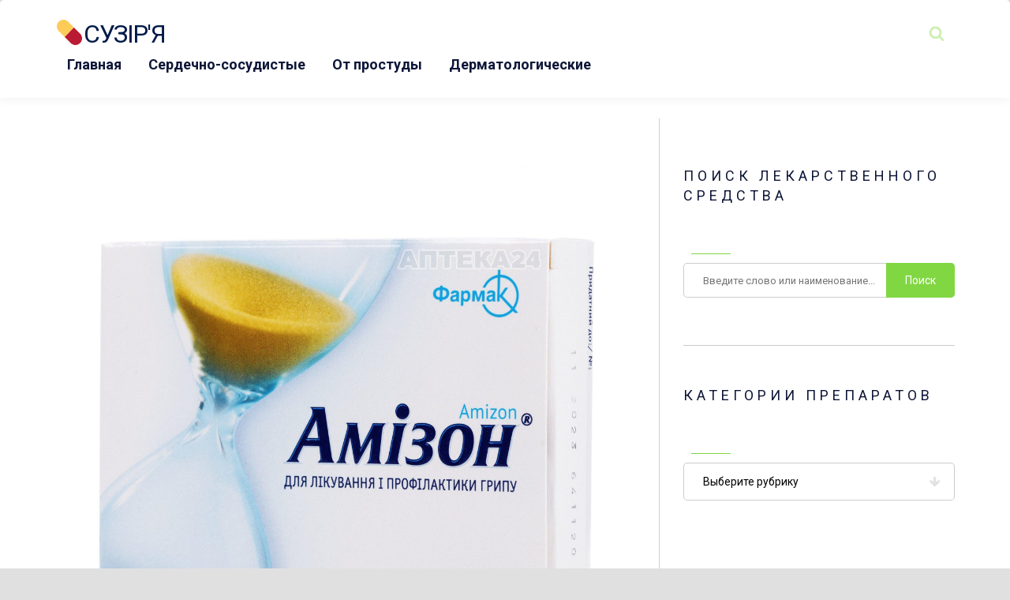

--- FILE ---
content_type: text/html; charset=UTF-8
request_url: https://suzirya.org.ua/%D0%B0%D0%BC%D0%B8%D0%B7%D0%BE%D0%BD-%D1%82%D0%B0%D0%B1%D0%BB%D0%B5%D1%82%D0%BA%D0%B8-0-25-%D0%B3-n20/
body_size: 35092
content:
<!DOCTYPE html>
<html lang="ru-RU" prefix="og: https://ogp.me/ns#" class="no-js">
<head>
	<!-- Global site tag (gtag.js) - Google Analytics -->
<script async src="https://www.googletagmanager.com/gtag/js?id=UA-171105000-1"></script>
<script>
  window.dataLayer = window.dataLayer || [];
  function gtag(){dataLayer.push(arguments);}
  gtag('js', new Date());

  gtag('config', 'UA-171105000-1');
</script>

<!--<meta charset="UTF-8">-->
<meta name="viewport" content="width=device-width, initial-scale=1">

<!-- SEO от Rank Math - https://s.rankmath.com/home -->
<title>Амизон таблетки 0.25 г N20 - инструкция, описание, показания, противопоказания, состав, применение | &#x1f48a;Сузір&#039;я</title>
<meta name="description" content="Амизон таблетки 0.25 г N20 - Инструкция по применению Состав действующее вещество: амизон (энисамиум йодид); 1 таблетка содержит амизона (энисамиум йодида)"/>
<meta name="robots" content="follow, index, max-snippet:-1, max-video-preview:-1, max-image-preview:large"/>
<link rel="canonical" href="https://suzirya.org.ua/%d0%b0%d0%bc%d0%b8%d0%b7%d0%be%d0%bd-%d1%82%d0%b0%d0%b1%d0%bb%d0%b5%d1%82%d0%ba%d0%b8-0-25-%d0%b3-n20/" />
<meta property="og:locale" content="ru_RU">
<meta property="og:type" content="article">
<meta property="og:title" content="Амизон таблетки 0.25 г N20 - инструкция, описание, показания, противопоказания, состав, применение | &#x1f48a;Сузір&#039;я">
<meta property="og:description" content="Амизон таблетки 0.25 г N20 - Инструкция по применению Состав действующее вещество: амизон (энисамиум йодид); 1 таблетка содержит амизона (энисамиум йодида)">
<meta property="og:url" content="https://suzirya.org.ua/%d0%b0%d0%bc%d0%b8%d0%b7%d0%be%d0%bd-%d1%82%d0%b0%d0%b1%d0%bb%d0%b5%d1%82%d0%ba%d0%b8-0-25-%d0%b3-n20/">
<meta property="og:site_name" content="&#x1f48a;Сузір&#039;я">
<meta property="article:tag" content="Лекарства от гриппа">
<meta property="article:section" content="Противовирусные препараты">
<meta property="og:updated_time" content="2021-01-19T16:52:00+00:00">
<meta property="og:image" content="https://suzirya.org.ua/wp-content/uploads/2021/01/d0b0d0bcd0b8d0b7d0bed0bd-d182d0b0d0b1d0bbd0b5d182d0bad0b8-0-25-d0b3-n20_60070e2b42aad-700x700.jpeg">
<meta property="og:image:secure_url" content="https://suzirya.org.ua/wp-content/uploads/2021/01/d0b0d0bcd0b8d0b7d0bed0bd-d182d0b0d0b1d0bbd0b5d182d0bad0b8-0-25-d0b3-n20_60070e2b42aad-700x700.jpeg">
<meta property="og:image:width" content="700">
<meta property="og:image:height" content="700">
<meta property="og:image:alt" content="Амизон таблетки 0.25 г N20">
<meta property="og:image:type" content="image/jpeg">
<meta name="twitter:card" content="summary_large_image">
<meta name="twitter:title" content="Амизон таблетки 0.25 г N20 - инструкция, описание, показания, противопоказания, состав, применение | &#x1f48a;Сузір&#039;я">
<meta name="twitter:description" content="Амизон таблетки 0.25 г N20 - Инструкция по применению Состав действующее вещество: амизон (энисамиум йодид); 1 таблетка содержит амизона (энисамиум йодида)">
<meta name="twitter:image" content="https://suzirya.org.ua/wp-content/uploads/2021/01/d0b0d0bcd0b8d0b7d0bed0bd-d182d0b0d0b1d0bbd0b5d182d0bad0b8-0-25-d0b3-n20_60070e2b42aad-700x700.jpeg">
<script type="application/ld+json" class="rank-math-schema">{"@context":"https://schema.org","@graph":[{"@type":"Organization","@id":"https://suzirya.org.ua/#organization","name":"\u041c\u0435\u0434\u0438\u0447\u043d\u0438\u0439 \u0434\u043e\u0432\u0456\u0434\u043d\u0438\u043a \\\"\u0421\u0443\u0437\u0456\u0440\\'\u044f\\\"","url":"https://suzirya.org.ua","logo":{"@type":"ImageObject","url":"https://suzirya.org.ua/wp-content/uploads/2020/02/cropped-\u0421\u0443\u0437\u0438\u0440\u044c\u044f_\u043b\u043e\u0433\u043e\u0442\u0438\u043f.jpg"}},{"@type":"WebSite","@id":"https://suzirya.org.ua/#website","url":"https://suzirya.org.ua","name":"\u041c\u0435\u0434\u0438\u0447\u043d\u0438\u0439 \u0434\u043e\u0432\u0456\u0434\u043d\u0438\u043a \\\"\u0421\u0443\u0437\u0456\u0440\\'\u044f\\\"","publisher":{"@id":"https://suzirya.org.ua/#organization"},"inLanguage":"ru-RU"},{"@type":"ImageObject","@id":"https://suzirya.org.ua/%d0%b0%d0%bc%d0%b8%d0%b7%d0%be%d0%bd-%d1%82%d0%b0%d0%b1%d0%bb%d0%b5%d1%82%d0%ba%d0%b8-0-25-%d0%b3-n20/#primaryImage","url":"https://suzirya.org.ua/wp-content/uploads/2021/01/d0b0d0bcd0b8d0b7d0bed0bd-d182d0b0d0b1d0bbd0b5d182d0bad0b8-0-25-d0b3-n20_60070e2b42aad-scaled.jpeg","width":"2560","height":"2560"},{"@type":"WebPage","@id":"https://suzirya.org.ua/%d0%b0%d0%bc%d0%b8%d0%b7%d0%be%d0%bd-%d1%82%d0%b0%d0%b1%d0%bb%d0%b5%d1%82%d0%ba%d0%b8-0-25-%d0%b3-n20/#webpage","url":"https://suzirya.org.ua/%d0%b0%d0%bc%d0%b8%d0%b7%d0%be%d0%bd-%d1%82%d0%b0%d0%b1%d0%bb%d0%b5%d1%82%d0%ba%d0%b8-0-25-%d0%b3-n20/","name":"\u0410\u043c\u0438\u0437\u043e\u043d \u0442\u0430\u0431\u043b\u0435\u0442\u043a\u0438 0.25 \u0433 N20 - \u0438\u043d\u0441\u0442\u0440\u0443\u043a\u0446\u0438\u044f, \u043e\u043f\u0438\u0441\u0430\u043d\u0438\u0435, \u043f\u043e\u043a\u0430\u0437\u0430\u043d\u0438\u044f, \u043f\u0440\u043e\u0442\u0438\u0432\u043e\u043f\u043e\u043a\u0430\u0437\u0430\u043d\u0438\u044f, \u0441\u043e\u0441\u0442\u0430\u0432, \u043f\u0440\u0438\u043c\u0435\u043d\u0435\u043d\u0438\u0435 | &#x1f48a;\u0421\u0443\u0437\u0456\u0440&#039;\u044f","datePublished":"2021-01-19T16:51:54+00:00","dateModified":"2021-01-19T16:52:00+00:00","isPartOf":{"@id":"https://suzirya.org.ua/#website"},"primaryImageOfPage":{"@id":"https://suzirya.org.ua/%d0%b0%d0%bc%d0%b8%d0%b7%d0%be%d0%bd-%d1%82%d0%b0%d0%b1%d0%bb%d0%b5%d1%82%d0%ba%d0%b8-0-25-%d0%b3-n20/#primaryImage"},"inLanguage":"ru-RU"},{"@type":"NewsArticle","headline":"\u0410\u043c\u0438\u0437\u043e\u043d \u0442\u0430\u0431\u043b\u0435\u0442\u043a\u0438 0.25 \u0433 N20 - \u0438\u043d\u0441\u0442\u0440\u0443\u043a\u0446\u0438\u044f, \u043e\u043f\u0438\u0441\u0430\u043d\u0438\u0435, \u043f\u043e\u043a\u0430\u0437\u0430\u043d\u0438\u044f, \u043f\u0440\u043e\u0442\u0438\u0432\u043e\u043f\u043e\u043a\u0430\u0437\u0430\u043d\u0438\u044f, \u0441\u043e\u0441\u0442\u0430\u0432, \u043f\u0440\u0438\u043c\u0435\u043d\u0435\u043d\u0438\u0435 |","datePublished":"2021-01-19T16:51:54+00:00","dateModified":"2021-01-19T16:52:00+00:00","author":{"@type":"Person","name":"admin"},"publisher":{"@id":"https://suzirya.org.ua/#organization"},"description":"\u0410\u043c\u0438\u0437\u043e\u043d \u0442\u0430\u0431\u043b\u0435\u0442\u043a\u0438 0.25 \u0433 N20 - \u0418\u043d\u0441\u0442\u0440\u0443\u043a\u0446\u0438\u044f \u043f\u043e \u043f\u0440\u0438\u043c\u0435\u043d\u0435\u043d\u0438\u044e \u0421\u043e\u0441\u0442\u0430\u0432 \u0434\u0435\u0439\u0441\u0442\u0432\u0443\u044e\u0449\u0435\u0435 \u0432\u0435\u0449\u0435\u0441\u0442\u0432\u043e:\u00a0\u0430\u043c\u0438\u0437\u043e\u043d\u00a0(\u044d\u043d\u0438\u0441\u0430\u043c\u0438\u0443\u043c\u00a0\u0439\u043e\u0434\u0438\u0434); 1 \u0442\u0430\u0431\u043b\u0435\u0442\u043a\u0430 \u0441\u043e\u0434\u0435\u0440\u0436\u0438\u0442\u00a0\u0430\u043c\u0438\u0437\u043e\u043d\u0430\u00a0(\u044d\u043d\u0438\u0441\u0430\u043c\u0438\u0443\u043c\u00a0\u0439\u043e\u0434\u0438\u0434\u0430)","@id":"https://suzirya.org.ua/%d0%b0%d0%bc%d0%b8%d0%b7%d0%be%d0%bd-%d1%82%d0%b0%d0%b1%d0%bb%d0%b5%d1%82%d0%ba%d0%b8-0-25-%d0%b3-n20/#richSnippet","isPartOf":{"@id":"https://suzirya.org.ua/%d0%b0%d0%bc%d0%b8%d0%b7%d0%be%d0%bd-%d1%82%d0%b0%d0%b1%d0%bb%d0%b5%d1%82%d0%ba%d0%b8-0-25-%d0%b3-n20/#webpage"},"image":{"@id":"https://suzirya.org.ua/%d0%b0%d0%bc%d0%b8%d0%b7%d0%be%d0%bd-%d1%82%d0%b0%d0%b1%d0%bb%d0%b5%d1%82%d0%ba%d0%b8-0-25-%d0%b3-n20/#primaryImage"},"inLanguage":"ru-RU","mainEntityOfPage":{"@id":"https://suzirya.org.ua/%d0%b0%d0%bc%d0%b8%d0%b7%d0%be%d0%bd-%d1%82%d0%b0%d0%b1%d0%bb%d0%b5%d1%82%d0%ba%d0%b8-0-25-%d0%b3-n20/#webpage"}}]}</script>
<!-- /Rank Math WordPress SEO плагин -->

<link rel='dns-prefetch' href='//fonts.googleapis.com' />
<link rel='dns-prefetch' href='//s.w.org' />
<link rel="alternate" type="application/rss+xml" title="&#x1f48a;Сузір&#039;я &raquo; Лента" href="https://suzirya.org.ua/feed/" />
<link rel="alternate" type="application/rss+xml" title="&#x1f48a;Сузір&#039;я &raquo; Лента комментариев" href="https://suzirya.org.ua/comments/feed/" />
<link rel="alternate" type="application/rss+xml" title="&#x1f48a;Сузір&#039;я &raquo; Лента комментариев к &laquo;Амизон таблетки 0.25 г N20&raquo;" href="https://suzirya.org.ua/%d0%b0%d0%bc%d0%b8%d0%b7%d0%be%d0%bd-%d1%82%d0%b0%d0%b1%d0%bb%d0%b5%d1%82%d0%ba%d0%b8-0-25-%d0%b3-n20/feed/" />
		<script type="text/javascript">
			window._wpemojiSettings = {"baseUrl":"https:\/\/s.w.org\/images\/core\/emoji\/13.0.0\/72x72\/","ext":".png","svgUrl":"https:\/\/s.w.org\/images\/core\/emoji\/13.0.0\/svg\/","svgExt":".svg","source":{"concatemoji":"https:\/\/suzirya.org.ua\/wp-includes\/js\/wp-emoji-release.min.js?ver=5.5.17"}};
			!function(e,a,t){var n,r,o,i=a.createElement("canvas"),p=i.getContext&&i.getContext("2d");function s(e,t){var a=String.fromCharCode;p.clearRect(0,0,i.width,i.height),p.fillText(a.apply(this,e),0,0);e=i.toDataURL();return p.clearRect(0,0,i.width,i.height),p.fillText(a.apply(this,t),0,0),e===i.toDataURL()}function c(e){var t=a.createElement("script");t.src=e,t.defer=t.type="text/javascript",a.getElementsByTagName("head")[0].appendChild(t)}for(o=Array("flag","emoji"),t.supports={everything:!0,everythingExceptFlag:!0},r=0;r<o.length;r++)t.supports[o[r]]=function(e){if(!p||!p.fillText)return!1;switch(p.textBaseline="top",p.font="600 32px Arial",e){case"flag":return s([127987,65039,8205,9895,65039],[127987,65039,8203,9895,65039])?!1:!s([55356,56826,55356,56819],[55356,56826,8203,55356,56819])&&!s([55356,57332,56128,56423,56128,56418,56128,56421,56128,56430,56128,56423,56128,56447],[55356,57332,8203,56128,56423,8203,56128,56418,8203,56128,56421,8203,56128,56430,8203,56128,56423,8203,56128,56447]);case"emoji":return!s([55357,56424,8205,55356,57212],[55357,56424,8203,55356,57212])}return!1}(o[r]),t.supports.everything=t.supports.everything&&t.supports[o[r]],"flag"!==o[r]&&(t.supports.everythingExceptFlag=t.supports.everythingExceptFlag&&t.supports[o[r]]);t.supports.everythingExceptFlag=t.supports.everythingExceptFlag&&!t.supports.flag,t.DOMReady=!1,t.readyCallback=function(){t.DOMReady=!0},t.supports.everything||(n=function(){t.readyCallback()},a.addEventListener?(a.addEventListener("DOMContentLoaded",n,!1),e.addEventListener("load",n,!1)):(e.attachEvent("onload",n),a.attachEvent("onreadystatechange",function(){"complete"===a.readyState&&t.readyCallback()})),(n=t.source||{}).concatemoji?c(n.concatemoji):n.wpemoji&&n.twemoji&&(c(n.twemoji),c(n.wpemoji)))}(window,document,window._wpemojiSettings);
		</script>
		<style type="text/css">
img.wp-smiley,
img.emoji {
	display: inline !important;
	border: none !important;
	box-shadow: none !important;
	height: 1em !important;
	width: 1em !important;
	margin: 0 .07em !important;
	vertical-align: -0.1em !important;
	background: none !important;
	padding: 0 !important;
}
</style>
	<link rel='stylesheet' id='fasto-custom-css-css'  href='https://fonts.googleapis.com/css?family=Roboto%3A700%7CRoboto%3A400&#038;display=swap&#038;ver=5.5.17' type='text/css' media='all' />
<style id='fasto-custom-css-inline-css' type='text/css'>
html{line-height:1.65;-webkit-text-size-adjust:100%}*,::after,::before{box-sizing:border-box}body{margin:0;position:relative}main{display:block}h1{font-size:2em;margin:.67em 0}hr{box-sizing:content-box;height:0;overflow:visible}pre{font-family:monospace,monospace;font-size:1em;overflow:auto}a{background-color:transparent}a,button{-webkit-tap-highlight-color:transparent}abbr[title]{border-bottom:none;text-decoration:underline;text-decoration:underline dotted}b,strong{font-weight:700}code,kbd,samp{font-family:monospace,monospace;font-size:1em}small{font-size:80%}sub,sup{font-size:75%;line-height:0;position:relative;vertical-align:baseline}sub{bottom:-.25em}sup{top:-.5em}img{border-style:none}button,input,optgroup,select,textarea{font-family:inherit;font-size:100%;line-height:1.15;margin:0}button,input{overflow:visible}button,select{text-transform:none}[type=button],[type=reset],[type=submit],button{-webkit-appearance:button}[type=button]::-moz-focus-inner,[type=reset]::-moz-focus-inner,[type=submit]::-moz-focus-inner,button::-moz-focus-inner{border-style:none;padding:0}[type=button]:-moz-focusring,[type=reset]:-moz-focusring,[type=submit]:-moz-focusring,button:-moz-focusring{outline:1px dotted ButtonText}fieldset{padding:.35em .75em .625em}legend{box-sizing:border-box;color:inherit;display:table;max-width:100%;padding:0;white-space:normal}progress{vertical-align:baseline}textarea{overflow:auto;line-height:1.7em}[type=checkbox],[type=radio]{box-sizing:border-box;padding:0}[type=number]::-webkit-inner-spin-button,[type=number]::-webkit-outer-spin-button{height:auto}[type=search]{-webkit-appearance:textfield;outline-offset:-2px}[type=search]::-webkit-search-decoration{-webkit-appearance:none}::-webkit-file-upload-button{-webkit-appearance:button;font:inherit}details{display:block}summary{display:list-item}template{display:none}[hidden]{display:none}.col-desktop-1,.col-desktop-10,.col-desktop-11,.col-desktop-12,.col-desktop-2,.col-desktop-3,.col-desktop-4,.col-desktop-5,.col-desktop-6,.col-desktop-7,.col-desktop-8,.col-desktop-9,.col-mobile-1,.col-mobile-10,.col-mobile-11,.col-mobile-12,.col-mobile-2,.col-mobile-3,.col-mobile-4,.col-mobile-5,.col-mobile-6,.col-mobile-7,.col-mobile-8,.col-mobile-9,.col-small-tablet-1,.col-small-tablet-10,.col-small-tablet-11,.col-small-tablet-12,.col-small-tablet-2,.col-small-tablet-3,.col-small-tablet-4,.col-small-tablet-5,.col-small-tablet-6,.col-small-tablet-7,.col-small-tablet-8,.col-small-tablet-9,.col-tablet-1,.col-tablet-10,.col-tablet-11,.col-tablet-12,.col-tablet-2,.col-tablet-3,.col-tablet-4,.col-tablet-5,.col-tablet-6,.col-tablet-7,.col-tablet-8,.col-tablet-9{position:relative;width:100%;padding-right:15px;padding-left:15px;min-width:0}@media (max-width:479px){.col-mobile-12{flex:0 0 100%;max-width:100%}.col-mobile-11{flex:0 0 91.66666667%;max-width:91.66666667%}.col-mobile-10{flex:0 0 83.33333333%;max-width:83.33333333%}.col-mobile-9{flex:0 0 75%;max-width:75%}.col-mobile-8{flex:0 0 66.66666667%;max-width:66.66666667%}.col-mobile-7{flex:0 0 58.33333333%;max-width:58.33333333%}.col-mobile-6{flex:0 0 50%;max-width:50%}.col-mobile-5{flex:0 0 41.66666667%;max-width:41.66666667%}.col-mobile-4{flex:0 0 33.33333333%;max-width:33.33333333%}.col-mobile-3{flex:0 0 25%;max-width:25%}.col-mobile-2{flex:0 0 16.66666667%;max-width:16.66666667%}.col-mobile-1{flex:0 0 8.33333333%;max-width:8.33333333%}}@media (min-width:480px) and (max-width:767px){.col-small-tablet-12{flex:0 0 100%;max-width:100%}.col-small-tablet-11{flex:0 0 91.66666667%;max-width:91.66666667%}.col-small-tablet-10{flex:0 0 83.33333333%;max-width:83.33333333%}.col-small-tablet-9{flex:0 0 75%;max-width:75%}.col-small-tablet-8{flex:0 0 66.66666667%;max-width:66.66666667%}.col-small-tablet-7{flex:0 0 58.33333333%;max-width:58.33333333%}.col-small-tablet-6{flex:0 0 50%;max-width:50%}.col-small-tablet-5{flex:0 0 41.66666667%;max-width:41.66666667%}.col-small-tablet-4{flex:0 0 33.33333333%;max-width:33.33333333%}.col-small-tablet-3{flex:0 0 25%;max-width:25%}.col-small-tablet-2{flex:0 0 16.66666667%;max-width:16.66666667%}.col-small-tablet-1{flex:0 0 8.33333333%;max-width:8.33333333%}}@media (min-width:767px) and (max-width:1023px){.col-tablet-12{flex:0 0 100%;max-width:100%}.col-tablet-11{flex:0 0 91.66666667%;max-width:91.66666667%}.col-tablet-10{flex:0 0 83.33333333%;max-width:83.33333333%}.col-tablet-9{flex:0 0 75%;max-width:75%}.col-tablet-8{flex:0 0 66.66666667%;max-width:66.66666667%}.col-tablet-7{flex:0 0 58.33333333%;max-width:58.33333333%}.col-tablet-6{flex:0 0 50%;max-width:50%}.col-tablet-5{flex:0 0 41.66666667%;max-width:41.66666667%}.col-tablet-4{flex:0 0 33.33333333%;max-width:33.33333333%}.col-tablet-3{flex:0 0 25%;max-width:25%}.col-tablet-2{flex:0 0 16.66666667%;max-width:16.66666667%}.col-tablet-1{flex:0 0 8.33333333%;max-width:8.33333333%}}@media (min-width:1024px){.col-desktop-12{flex:0 0 100%;max-width:100%}.col-desktop-11{flex:0 0 91.66666667%;max-width:91.66666667%}.col-desktop-10{flex:0 0 83.33333333%;max-width:83.33333333%}.col-desktop-9{flex:0 0 75%;max-width:75%}.col-desktop-8{flex:0 0 66.66666667%;max-width:66.66666667%}.col-desktop-7{flex:0 0 58.33333333%;max-width:58.33333333%}.col-desktop-6{flex:0 0 50%;max-width:50%}.col-desktop-5{flex:0 0 41.66666667%;max-width:41.66666667%}.col-desktop-4{flex:0 0 33.33333333%;max-width:33.33333333%}.col-desktop-3{flex:0 0 25%;max-width:25%}.col-desktop-2{flex:0 0 16.66666667%;max-width:16.66666667%}.col-desktop-1{flex:0 0 8.33333333%;max-width:8.33333333%}}.site-grid{max-width:1320px;box-sizing:border-box;display:block;margin:0 auto;margin-top:50px;padding:0 60px;position:relative}.site-grid-inner{padding:40px 70px 60px 70px;position:relative;box-shadow:-1px 0 16px 0 rgba(0,0,0,.07)}footer#footer{padding:20px 70px 40px 70px;border-radius:0 0 5px 5px;margin-bottom:20px}.fasto-row{display:-ms-flexbox;display:flex;-ms-flex-wrap:wrap;flex-wrap:wrap;margin-right:-15px;margin-left:-15px}.fasto-inner-row{display:-ms-flexbox;display:flex;-ms-flex-wrap:wrap;flex-wrap:wrap}.alignnone{margin:5px 20px 20px 0}.aligncenter,div.aligncenter{display:block;margin:5px auto 5px auto}.alignright{float:right;margin:5px 0 20px 20px}.alignleft,.wp-block-cover.alignleft{float:left;margin:20px 20px 20px 0}a img.alignright{float:right;margin:20px 0 20px 20px}a img.alignnone{margin:20px 20px 20px 0}a img.alignleft{float:left;margin:20px 20px 20px 0}a img.aligncenter{display:block;margin-left:auto;margin-right:auto}.wp-caption{border-style:solid;border-width:1px;max-width:96%;padding:5px 3px 10px;text-align:center}.wp-caption.alignnone{margin:5px 20px 20px 0}.wp-caption.alignleft{margin:5px 20px 20px 0}.wp-caption.alignright{margin:5px 0 20px 20px}.wp-caption img{border:0 none;height:auto;margin:0;max-width:98.5%;padding:0;width:auto}.wp-caption p.wp-caption-text{font-size:14px;line-height:1.54em;margin:0;padding:5px 4px 5px}.screen-reader-text{border:0;clip:rect(1px,1px,1px,1px);clip-path:inset(50%);height:1px;margin:-1px;overflow:hidden;padding:0;position:absolute!important;width:1px;word-wrap:normal!important}.screen-reader-text:focus{background-color:#eee;clip:auto!important;clip-path:none;color:#444;display:block;font-size:1em;height:auto;left:5px;line-height:normal;padding:15px 23px 14px;text-decoration:none;top:5px;width:auto;z-index:100000}.wp-block-gallery .blocks-gallery-item figcaption{box-sizing:border-box}.wp-block-pullquote,.wp-block-quote{padding:0 30px;margin:0 0 25px 0;position:relative;z-index:1}figure.wp-block-pullquote,figure.wp-block-quote{padding-left:0}body .wp-block-cover p:not(.has-text-color){color:#fff}.wp-block-button{margin-bottom:20px}blockquote.is-style-large,blockquote.is-style-large p{font-size:24px}.article-single ul.wp-block-gallery,.page ul.wp-block-gallery{padding-left:0!important;padding-right:20px}ul[class^=wp-block-]{margin-left:0;padding-left:0}.wc-block-grid__product-image img{height:auto}.wp-block-search{position:relative}.wp-block-search button[type=submit]{position:absolute;right:0;top:24px}.rtl .wp-block-search button[type=submit]{position:absolute;right:auto;left:0;top:24px}table.wp-block-table{margin-bottom:30px}.wp-block-embed{margin-left:0;margin-right:0}.wp-block-embed iframe{width:100%}.widget_media_gallery img{height:auto;border:none!important;border-radius:5px}.widget_media_gallery dt{margin-right:8px}.widget_media_gallery .gallery-item{margin:0!important}.has-large-font-size{line-height:normal}div[class^=wc-block] ul{list-style-type:none}.sticky .post-thumb{box-shadow:-2px 1px 37.6px 2.4px rgba(0,0,0,.37);border-radius:6px}body{font-size:16px}h1{font-size:36px;line-height:1.33em}h2{font-size:30px;line-height:1.4em}h3{font-size:24px}h4{font-size:20px}h5{font-size:18px}h6{font-size:16px}a{text-decoration:none;transition:color .2s,border-color .2s;cursor:pointer}p{line-height:2em;margin:30px 0}dd,dt,li{line-height:2em}ul{list-style-type:none;padding-left:20px}b,dt,strong,th{font-weight:700}img{max-width:100%}table{border-collapse:collapse;width:100%}td,th{border-width:1px;border-style:solid;text-align:left;padding:10px 15px}code,pre{font-size:14px;line-height:1.33em;border-radius:5px}pre{padding:20px}code{padding:5px 15px;display:inline-block}input[type=submit]{border:none;border-radius:5px;padding:14px 24px;transition:background .3s ease;cursor:pointer}input[type=email],input[type=number],input[type=password],input[type=search],input[type=tel],input[type=text],input[type=url],textarea{border-radius:5px;padding:13px 24px;border-width:1px;border-style:solid;box-sizing:border-box;width:100%}button{border-radius:5px;border:none;padding:15px 24px;transition:background .3s ease;cursor:pointer}select{width:100%;padding:15px 24px;border-style:solid;border-width:1px;-webkit-appearance:none;-moz-appearance:none;appearance:none;background:rgba(255,255,255,0) url([data-uri]) no-repeat 95% center;font-size:14px;margin-bottom:20px;border-radius:5px}.rtl select{background-position:5% center}svg{display:inline-flex;align-self:center;width:1em;fill:inherit;transition:color .3s ease}.wp-block-pullquote,.wp-block-quote,blockquote,blockquote p{font-size:18px;position:relative}blockquote p{padding-top:0;margin-top:0}blockquote{position:relative;margin-left:0;padding:0 30px}.rtl blockquote{margin-right:0}blockquote::before{position:absolute;content:' ';width:5px;height:100%;left:0;top:0;border-radius:5px}.rtl blockquote::before{right:0;left:auto}cite{font-size:14px;font-weight:400}::placeholder{font-size:13px}::-webkit-input-placeholder{font-size:13px}:-moz-placeholder{font-size:13px}::-moz-placeholder{font-size:13px}:-ms-input-placeholder{font-size:13px}.align-center{text-align:center}.align-left{text-align:left}.align-right{text-align:right}.width100{width:100%}.visible{opacity:1!important}.article-single ul,.page-content ul{list-style-type:square}.overlay::before{content:' ';opacity:0;transition:opacity .5s ease}.overlay.visible::before{position:absolute;left:0;top:-100px;width:100%;background:rgba(0,0,0,.8);z-index:3;opacity:1;height:calc(100% + 180px)}.body-color,.pagination a,.tagcloud a,body,ul.tags a{color:#5c6279}.comment-reply a,.menu .page_item>a,.menu>.menu-item>a,.sub-menu a,.widget a,.widget h2,h1,h1 a,h2,h2 a,h3,h3 a,h4,h4 a,h5,h5 a,h6,h6 a,header .logo h1{color:#0e1638}.mobile-trigger-inner,.mobile-trigger-inner::after,.mobile-trigger-inner::before,.mobile-trigger.is-active .mobile-trigger-inner,.mobile-trigger.is-active .mobile-trigger-inner::after,.mobile-trigger.is-active .mobile-trigger-inner::before,code,pre{background-color:#0e1638}#sidebar .widget,.author-box,.breadcrumb-navigation,.comment-container,body .wp-block-table.is-style-stripes td,input[type=email],input[type=number],input[type=password],input[type=search],input[type=tel],input[type=text],input[type=url],select,td,textarea,th{border-color:rgba(14,22,56 ,.2)}.article-single .vertical-separator,.articles .separator,.post-widget:after,.separator.single,article .separator,article .vertical-separator,header#theme-header::after{background-color:rgba(14,22,56 ,.2)}.main-separator{background-color:rgba(14,22,56 ,.3)}.articles .post-title:after,.related-articles .post-title:after{background-color:rgba(14,22,56 ,.7)}.tagcloud a,ul.tags a{border-color:rgba(14,22,56 ,.3)}.search-trigger.mobile svg{fill:#0e1638}.category-count span,.download-button a,.download-button a:hover,.footer-logo h1,.pagination a:hover,.pagination li.active a,.post-category a,.post-category a:hover,.post-category.single,.single .pagination span.current,article:hover .category-link,button,code,footer .widget a,footer .widget h1,footer .widget h2,footer .widget h3,footer .widget h4,footer .widget h5,footer .widget h6,footer#footer,input[type=submit],pre{color:#fff}.pagination a,.single .pagination span,.site-grid-inner,.sub-menu,.views-and-downloads span,.wp-caption,header#theme-header{background-color:#fff}footer .post-widget:after{background-color:rgba(255,255,255 ,.2)}#after-footer .social-and-search svg,.author-box .social-and-search svg,.download-button svg,.post-category.single,.slick-arrow svg,footer .post-widget span svg{fill:#fff}footer input[type=email],footer input[type=password],footer input[type=search],footer input[type=text],footer td,footer textarea,footer th{border-color:rgba(255,255,255 ,.1)}footer .widget{border-color:rgba(255,255,255 ,.2)}footer .tagcloud a{border-color:rgba(255,255,255,.5)}footer .widget p{color:rgba(255,255,255,.7)}.color-1,.comment-date,.menu .page_item:hover>a,.menu>.current-menu-ancestor>a,.menu>.current-menu-item>a,.menu>.menu-item:hover>a,.menu>.menu-item>a:hover,.sub-menu .current-menu-item>a,.sub-menu a:hover,.widget .color-1,.widget a:hover,.widget td a,.widget th a,a,ul.tags a:hover{color:#ff7c34}#after-footer .social-and-search,.author-box .social-and-search,.bg-color-1,.category-count span,.pagination a:hover,.pagination li.active a,.single .pagination span.current,.widget .line,.wp-block-pullquote::before,.wp-block-quote::before,blockquote::before,button,input[type=submit]{background-color:#ff7c34}.social-and-search:hover{border-color:#ff7c34}.social-and-search,.tagcloud a:hover,.tags a:hover{border-color:rgba(255,124,52,.4)}.author-date svg,.social-and-search svg{fill:rgba(255,124,52,.4)}header .author-date a:hover svg,header .social-and-search a:hover svg,li.author:hover>a.author-dropdown>svg{fill:#ff7c34}.color-2,.widget .color-2,a:hover{color:#8bc34a}.bg-color-2,button:hover,input[type=submit]:hover{background-color:#8bc34a}body{background-color:#e0e0e0}footer#footer{background:#000}.category-link{background-color:#ff7c34}.pagination,.pagination .nav-links,.post-thumb a:not(.category-link){background-color:#f3f3f3}.wp-caption{border-color:#c7c7c7}article:hover .post-category,header #searchform{box-shadow:-2px 1px 37.6px 2.4px rgba(0,0,0,.15)}.fasto-fallback-menu a{color:#0e1638}header#theme-header{display:flex;padding:22px 70px;width:100%;margin:0 auto;z-index:10;position:relative;border-radius:5px 5px 0 0;justify-content:space-between;position:sticky;top:0;box-shadow:-1px 0 16px 0 rgba(0,0,0,.07)}header#theme-header::after{content:none;position:absolute;width:calc(100% - 140px);left:70px;bottom:0;height:1px}header#theme-header.open::after{content:none}header#theme-header.header-sticky::after{content:none}#theme-header button{background:0 0}header#theme-header .logo h2{font-size:12px;margin-top:0}.author-social-search,.logo,.social-and-search,nav.primary{display:flex;align-items:center}.social-and-search{transition:all .4s ease}.social-and-search ul li{display:inline-block}.author-social-search{white-space:nowrap}.author-social-search svg{transition:all .4s ease}.logo{min-width:120px}.logo img{display:block}.logo .retina{width:50%}.social-and-search svg{width:20px;height:20px}.social-and-search{border-radius:5px;border-width:1px;border-style:solid}.social-and-search{border:none}.social-and-search ul{padding:0;margin:0;display:block;line-height:0;padding:0 10px}.social-and-search a{padding:10px 3px;line-height:0;display:block}.author-box .social-and-search svg{transition:all .4s ease;transform:translateY(0)}.author-box .social-and-search svg:hover{transform:translateY(-2px)}.breadcrumb-navigation .social-and-search a:hover svg{transform:translateY(-2px)}.search-mobile{display:none}.search-trigger:hover svg{opacity:.7}header #searchform{width:calc(100% - 120px);border-radius:5px;position:absolute;margin-left:auto;margin-right:auto;left:0;right:0;visibility:hidden;opacity:0;transition:all .3s ease;transform:translateY(10px);z-index:7;top:80px}header #searchform.active{opacity:1;width:calc(100% - 140px);visibility:visible;transform:translateY(0)}header #searchform input{padding:20px 24px;border:none;width:100%;border-radius:5px 7px 7px 5px}#searchform input[type=submit]{position:absolute;right:0;max-width:150px;border-radius:0 5px 5px 0}.rtl #searchform input[type=submit]{left:0;right:auto;border-radius:5px 0 0 5px}#search-form-holder{position:relative}header#theme-header .site-title{margin:0;padding:0;letter-spacing:-.05em;text-transform:uppercase;font-size:32px;line-height:1em;margin-right:10px}.site-description{font-size:11px;text-transform:uppercase;padding:0;margin:0}.header-image{margin-bottom:-10px}.menu{line-height:1;margin:0;padding:0;width:100%;list-style:none;list-style-type:none}.menu li{display:inline-block;margin:0;text-align:left}.rtl .menu li{text-align:right}.menu a{display:block;padding:4px 15px;position:relative}div#primary>ul>.current_page_item>a,div#primary>ul>.page_item>a,ul#primary>.menu-item>a{font-size:18px;font-weight:700}.menu .current-menu-item>a,.menu .current_page_item>a,.menu a:focus,.menu a:hover{text-decoration:none}.menu .children,.menu .sub-menu{-webkit-transition:opacity .4s ease-in-out;-moz-transition:opacity .4s ease-in-out;-ms-transition:opacity .4s ease-in-out;-o-transition:opacity .4s ease-in-out;transition:opacity .4s ease-in-out;max-width:190px;z-index:99;margin:0;padding:0;left:-9999px;opacity:0;position:absolute}.rtl .menu .children,.rtl .menu .sub-menu{left:auto}.menu .children a,.menu .sub-menu a{padding:0 20px;position:relative;width:190px}.menu .children .children,.menu .sub-menu .sub-menu{margin:-47px 0 0 190px}.rtl .menu .children .children,.rtl .menu .sub-menu .sub-menu{margin:-47px 190px 0 0}.sub-menu{padding:15px 0}.menu li.focus,.menu li:hover{position:static}.menu li.focus>.children,.menu li.focus>.sub-menu,.menu li:hover>.children,.menu li:hover>.sub-menu{left:auto;opacity:1}.mobile-menu-icon:focus,.mobile-menu-icon:hover{background:#7f181b}div#primary ul{padding:0;margin:0}@media only screen and (min-width:1024px){.menu .sub-menu{padding:15px 0}.menu .children,.menu .sub-menu{box-shadow:-1px 0 16px 0 rgba(0,0,0,.07);border-radius:5px}.menu li.menu-item-has-children>a:after{content:' ';width:0;height:0;border-left:4px solid transparent;border-right:4px solid transparent;border-top:4px solid #000;position:absolute;top:16px;right:20px;margin-left:10px;transform:rotate(-90deg)}.menu>li.menu-item-has-children>a:after{border-left:4px solid transparent;border-right:4px solid transparent;border-top:4px solid #000;position:relative;right:unset}.rtl .menu li.menu-item-has-children>a:after{right:auto;margin-left:0;margin-right:10px;transform:rotate(90deg);left:20px}.rtl .menu>li.menu-item-has-children>a:after{right:auto;margin-left:0;margin-right:10px;transform:rotate(98deg);left:20px}}.breadcrumb-navigation{padding:30px;border-radius:5px;border-style:solid;border-width:1px;margin-top:0;margin-bottom:0;border:none;padding-left:0;padding-top:0}.page .breadcrumb-navigation{margin-bottom:0;padding-bottom:0}.author .breadcrumb-navigation{padding:0;border:none}.breadcrumb-navigation h1{margin:0;padding:0}ul.breadcrumb{margin-top:0;margin-bottom:0;padding-left:0}.single ul.breadcrumb{margin-bottom:12px;font-size:12px}.rtl ul.breadcrumb{padding-right:0}ul.breadcrumb li{display:inline-block;vertical-align:middle}.single .article-title{-ms-word-wrap:break-word;word-wrap:break-word;width:100%;margin-top:10px;letter-spacing:-.6px;margin-bottom:30px}.single .other-posts{-ms-word-wrap:break-word;word-wrap:break-word}.post-thumb{position:relative;max-width:100%;transition:all .5s ease}.single .article-single .post-thumb{margin-bottom:30px}.single .article-single .post-thumb a{background:0 0}.post-thumb img{border-radius:5px;display:block;backface-visibility:hidden}.articles .post-thumb img,.related-articles .post-thumb img{width:100%;transition:filter .7s}.post-content{position:relative}.page-content a,.post-content-inner a{text-decoration:underline}.page-content img,.post-content img{transition:all .5s ease}.page-content img.lazyload,.post-content img.lazyload{opacity:0}.page-content ul li:before,.post-content ul li:not(.blocks-gallery-item):before{content:' - '}.page-content ul,.post-content ul{list-style-type:none}.page-content ul,.post-content ul{padding-left:15px}.page-content ul li,.post-content ul li{margin-bottom:2px}.page-content ul li,.post-content ul li{margin-bottom:6px}.page-content table,.post-content table{margin-bottom:40px}.post-thumb a{display:block;border-radius:8px}.cover-image{display:block;opacity:0;border-radius:5px}.unset-absolute{position:initial}.post-title{font-size:28px;line-height:1.23em;margin-top:0;margin-bottom:10px;letter-spacing:-.5px;-ms-word-wrap:break-word;word-wrap:break-word;position:relative}.articles .post-title,.related-articles .post-title{padding-bottom:20px}.related-articles .post-title a{margin-bottom:0}.articles .post-title:after,.related-articles .post-title:after{position:absolute;bottom:0;content:' ';width:70px;height:2px}.grid-4 .post-title{font-size:18px;line-height:1.43em}.post-title a{display:block}.post-details{padding:18px 0;margin-bottom:20px}.related-articles .post-details{padding:18px 0;margin-bottom:0;padding-bottom:0}article p{font-size:15px;line-height:1.75;margin-top:15px;margin-bottom:10px}.articles .separator,article .separator{height:1px;margin-bottom:10px}.main-separator{height:3px;width:calc(100% - 30px);margin-bottom:58px;margin-left:auto;margin-right:auto}.main-separator.mobile,.main-separator.tablet{display:none}.separator.single{height:1px;margin:20px 0 35px 0}.separator.single.big{margin-top:0}.article-single .vertical-separator,article .vertical-separator{width:1px;height:20px;margin:0 15px}.article-single img{border-radius:5px}.sl-image img{border-radius:5px}.post-category{position:absolute;bottom:15px;left:15px;z-index:2;font-weight:700;font-size:14px;text-transform:uppercase;transition:all .33s ease;transform:translate(0,0);display:flex}.post-category a:nth-of-type(2){margin-left:4px}.rtl .post-category a:nth-of-type(2){margin-left:0;margin-right:4px}.rtl .post-category{right:15px;left:auto}.post-category a{height:auto;display:flex;align-items:center;border-radius:5px;padding:7px;justify-content:center;font-size:12px;text-transform:capitalize;font-weight:400;letter-spacing:1px}.post-category span{z-index:2}.post-category.single{position:static;margin-bottom:12px;display:flex;align-items:center;flex-wrap:wrap}.post-category.single a,.post-category.single span{text-align:center;margin:0 5px 5px 0;padding:7px 15px;display:flex;align-items:center;border-radius:5px}.post-category.single span.downloads{padding:5px 15px}.post-category.single svg{width:22px;margin-right:5px}.rtl .post-category.single svg{margin-right:0;margin-left:5px}.post-category.single a::before{content:none}.post-category{overflow:hidden}.category-link::before{content:' ';position:absolute;border-radius:4px;width:100%;height:100%;transform:scale(0);transition:all .3s ease;right:0;top:0}article:hover .category-link::before{transform:scale(1)}.author-date{font-size:12px;padding-bottom:15px;display:flex;flex-wrap:wrap;align-items:center;text-transform:uppercase}.article-single .author-date{margin-top:-12px}.author-date svg{width:24px;height:24px;margin-right:5px}.rtl .author-date svg{margin-right:0;margin-left:5px}.author-date a{font-size:12px;display:flex;align-items:center}ul.tags{padding-left:0;clear:both}.rtl ul.tags{padding-right:0}ul.tags li{display:inline-block;margin:0 8px 8px 0}ul.tags a{padding:2px 8px 4px 8px;border-width:1px;border-style:solid;border-radius:5px}#comments{clear:both}#comments>ul{padding-left:0}.rtl #comments>ul{padding-right:0}.comment-container{display:flex;padding-bottom:25px;margin-bottom:25px;border-width:0 0 1px 0;border-style:solid}.comment-container img{max-width:80px;margin-right:15px;border-radius:5px}.rtl .comment-container img{margin-right:0;margin-left:15px}.comment-container h3{padding-top:0;margin-top:0;margin-bottom:5px}.comment-date{font-size:12px}.the-comment p{margin:5px 0;font-size:13px}.comment-reply{font-size:12px}.comment-holder{overflow:auto}.comment-author-img,.comment-holder{flex-direction:column}.comment-form input{margin-bottom:15px}.comment-form textarea{height:175px}.comment-respond h2,.comments-area h2{padding-bottom:10px}.comment-form-author,.comment-form-comment,.comment-form-email,.comment-form-url{margin:0}ul .pingback{list-style-type:none}ul .pingback p>a{display:block}ul .pingback .edit-link{font-size:12px}.nocomments{font-size:20px}input[name=post_password]{margin-bottom:20px}.author-box{width:100%;margin:0 auto;text-align:center;padding:75px 30px 45px 30px;border-radius:5px;border-width:1px;border-style:solid;position:relative;margin-top:70px}.archive .author-box{margin-top:0;margin-bottom:70px}.author-box h3{font-weight:400;font-size:12px;letter-spacing:5px;text-transform:uppercase}.author-box h2{padding:0 0 10px 0;margin-top:10px;padding-bottom:0;margin-bottom:15px;font-size:36px}.author-box p{max-width:720px;margin:auto;margin-top:0;margin-bottom:30px}.author-box .author{position:absolute;left:50%;transform:translateX(-50%);top:-40px;width:80px;height:80px;border-radius:5px}.author-box .author img{border-radius:5px}.author-box .social-and-search{display:table;margin:auto}.related-articles h2.title{margin:40px 0;font-size:36px}.number-of-shares{font-size:32px;line-height:.7em;margin-left:3px;text-align:center;margin-right:20px;font-weight:700;padding-top:8px}.rtl .number-of-shares{margin-right:3px;margin-left:20px}.number-of-shares span{font-size:12px;display:block;font-weight:400}.other-posts h2{margin-top:0}.other-posts h3{margin:10px 0 10px 0;font-size:20px;line-height:1.43em}.widget{font-size:14px;margin-top:50px;position:relative}.widget:last-of-type{border:none;padding-bottom:0}.widget{border-width:0 0 1px 0;border-style:solid;padding-bottom:40px}.widget h2{font-size:18px;letter-spacing:5px;text-transform:uppercase;font-weight:400;margin-bottom:50px;margin-top:0;display:inline-block}.widget .line{width:50px;height:1px;border-radius:20px;display:inline-block;margin-left:10px;position:relative;top:-4px}.rtl .widget .line{margin-left:0;margin-right:10px}.widget p{font-size:13px;line-height:1.69em}.widget a{line-height:2em;font-weight:700}.widget ul:not(.sub-menu-widget):not(.children){margin-left:0;padding-left:0;padding-right:0;margin-top:0}.widget td,.widget th{padding:5px;text-align:center}.widget td a,.widget th a{line-height:normal;font-weight:700}.widget table caption{padding-bottom:10px;text-align:left}.widget .comment-author-link,.widget .rsswidget{font-weight:700}.widget.widget_rss li{padding-bottom:15px}.widget .tagcloud a{display:inline-block;line-height:1em;padding:5px 10px;border-radius:5px;border-width:1px;border-style:solid;margin:0 4px 8px 0;text-transform:capitalize;font-size:14px}.widget_calendar,.widget_media_image,.widget_search{padding-bottom:60px}.widget_media_gallery,.widget_tag_cloud{padding-bottom:50px}.widget h3.post-title{font-size:16px;letter-spacing:.3px;margin-bottom:5px}.widget .post-title a{line-height:1.5em}.sidebar-posts{margin-top:10px;margin-bottom:-20px}.post-widget{margin-bottom:20px;position:relative;padding-bottom:20px}.post-widget:after{position:absolute;bottom:0;content:' ';width:200px;height:1px}article:last-child .post-widget:after{content:none}.post-widget span{display:flex;font-size:12px}.post-widget span svg{margin-right:5px}.post-widget .cover-image,.post-widget .post-thumb a{border-radius:5px}.post-widget .thumb{padding-right:0;max-width:120px}.rtl .post-widget .thumb{padding-right:15px;padding-left:0}.post-widget .slick-arrow.slick-prev{right:7px}.post-widget .slick-arrow.slick-next{left:7px}.category-count span{line-height:1em;margin-left:10px;font-size:10px;padding:1px 5px;border-radius:4px}.widget_search input[type=submit]{border-radius:0 5px 5px 0}#sidebar .widget:last-of-type{margin-bottom:50px}article{position:relative}.date-published{position:absolute;top:-12px;right:-10px;background:#fff;padding:7px 12px;border-radius:5px;text-align:center;box-shadow:-2px 1px 37.6px 2.4px rgba(0,0,0,.1)}.date-published span.small{font-size:12px;text-transform:uppercase;display:block;margin-top:-5px}.date-published span.big{font-size:32px;font-weight:700;line-height:1em}.slick-slider{position:relative;display:block;box-sizing:border-box;-webkit-user-select:none;-moz-user-select:none;-ms-user-select:none;user-select:none;-webkit-touch-callout:none;-khtml-user-select:none;-ms-touch-action:pan-y;touch-action:pan-y;-webkit-tap-highlight-color:transparent}.slick-list{position:relative;display:block;overflow:hidden;margin:0;padding:0}.slick-list:focus{outline:0}.slick-list.dragging{cursor:pointer;cursor:hand}.slick-slider .slick-list,.slick-slider .slick-track{-webkit-transform:translate3d(0,0,0);-moz-transform:translate3d(0,0,0);-ms-transform:translate3d(0,0,0);-o-transform:translate3d(0,0,0);transform:translate3d(0,0,0)}.slick-track{position:relative;top:0;left:0;display:block;margin-left:auto;margin-right:auto}.slick-track:after,.slick-track:before{display:table;content:''}.slick-track:after{clear:both}.slick-loading .slick-track{visibility:hidden}.slick-slide{display:none;float:left;height:100%;min-height:1px;outline:0}[dir=rtl] .slick-slide{float:right}.slick-slide img{display:block}.slick-slide.slick-loading img{display:none}.slick-slide.dragging img{pointer-events:none}.slick-initialized .slick-slide{display:block}.slick-loading .slick-slide{visibility:hidden}.slick-vertical .slick-slide{display:block;height:auto;border:1px solid transparent}.slick-arrow.slick-hidden{display:none}.slick-arrow{position:absolute;top:50%;z-index:2;-webkit-transform:translate(0,-50%);transform:translate(0,-50%);transition:opacity .3s ease,color .3s ease}.slick-arrow svg{width:28px;height:28px}article .slick-arrow{padding:0;border-radius:5px;width:30px;height:30px;opacity:.7}article:hover .slick-arrow{padding:0;border-radius:5px;width:30px;height:30px;opacity:1}.slick-arrow.slick-next{left:15px}.slick-arrow.slick-prev{right:15px}#search-no-result h2{margin-top:0;margin-bottom:10px;font-size:36px}#search-no-result h3{margin-top:0;margin-bottom:60px}#page-404 h1{margin-top:0;margin-bottom:10px}#page-404 h3{margin-top:0;margin-bottom:60px}.pagination{width:calc(100% - 30px);margin:0 auto;clear:both}.page .pagination{width:100%}.pagination .nav-links{padding:35px 15px;text-align:center;border-radius:5px}.pagination{border-radius:5px}.pagination a,.pagination span,.single .pagination span{width:50px;height:50px;display:inline-block;border-radius:50px;padding-top:10px;transition:background .3s ease,color .3s ease;margin:0 3px}.page .pagination a,.page .pagination span{display:inline-block;margin:0 10px;vertical-align:middle}.single .pagination{width:100%}.single .pagination ul{padding:15px}.single .pagination li{text-align:center}.pagination li:before{content:none!important}.social-share-holder{margin:0;position:absolute;left:-114px;padding-left:0;max-width:40px;height:96%}.after-post{margin-bottom:40px;display:flex;align-items:center;width:100%}.after-post .social-share-holder{position:static;max-width:100%}.after-post .social-share-holder a{border-radius:3px}.after-post .social-share-holder ul{margin:0 -3px}.after-post .social-share-holder li{margin:3px}.after-post ul.social-share a::before{border-radius:2px;transform:scale(0)}.after-post ul.social-share a:hover::before{transform:scale(1)}ul.social-share{position:sticky;top:30px;padding:0}ul.social-share li{float:left;margin:0;padding:0;line-height:0;overflow:hidden;margin-bottom:5px}ul.social-share a{padding:10px 12px;display:block;min-width:20px;text-align:center;line-height:1.2em;border-radius:3px 0 0 3px;transition:all .5s ease;position:relative;z-index:2}ul.social-share svg{display:block;fill:#fff;width:20px;height:20px;z-index:1;position:relative;transition:all .5s ease}ul.social-share a.mail svg{fill:#0e1638}ul.social-share a.mail:hover svg{fill:#fff}ul.social-share a::before{position:absolute;content:' ';width:100%;height:100%;left:0;top:0;border-radius:3px 0 0 3px;opacity:0;transition:all .3s ease;transform:translateX(100%);z-index:0}ul.social-share a:hover::before{opacity:1;transform:translateX(0);background:#fff}ul.social-share a.mail:hover::before{background:#0e1638}ul.social-share a:hover svg{fill:#0e1638}ul.social-share a.facebook{background:#3a5799}ul.social-share a.twitter{background:#21bff3}ul.social-share a.pinterest{background:#cc2127}ul.social-share a.linkedin{background:#0274b3}ul.social-share a.mail{background:#fff600}.mobile-trigger{padding:15px 15px;display:inline-block;cursor:pointer;transition-property:opacity,filter;transition-duration:.15s;transition-timing-function:linear;font:inherit;color:inherit;text-transform:none;border:0;margin:0;line-height:0;overflow:visible;display:none}.mobile-trigger:hover{background:0 0}.mobile-trigger:hover{opacity:.7}.mobile-trigger.is-active:hover{opacity:.7}.mobile-trigger-box{width:40px;height:24px;display:inline-block;position:relative}.mobile-trigger-inner{display:block;top:50%;margin-top:-2px}.mobile-trigger-inner,.mobile-trigger-inner::after,.mobile-trigger-inner::before{width:40px;height:4px;border-radius:4px;position:absolute;transition-property:transform;transition-duration:.15s;transition-timing-function:ease}.mobile-trigger-inner::after,.mobile-trigger-inner::before{content:'';display:block}.mobile-trigger-inner::before{top:-10px}.mobile-trigger-inner::after{bottom:-10px}.mobile-trigger--slider .mobile-trigger-inner{top:2px}.mobile-trigger--slider .mobile-trigger-inner::before{top:10px;transition-property:transform,opacity;transition-timing-function:ease;transition-duration:.15s}.mobile-trigger--slider .mobile-trigger-inner::after{top:20px}.mobile-trigger--slider.is-active .mobile-trigger-inner{transform:translate3d(0,10px,0) rotate(45deg)}.mobile-trigger--slider.is-active .mobile-trigger-inner::before{transform:rotate(-45deg) translate3d(-5.71429px,-6px,0);opacity:0}.mobile-trigger--slider.is-active .mobile-trigger-inner::after{transform:translate3d(0,-20px,0) rotate(-90deg)}@media all and (-ms-high-contrast:none){.views-and-downloads span{height:36px}.download-button button{height:52px}.post-widget .thumb{max-width:115px}.menu .menu-item .menu-link svg{height:24px}.post-category.single span{height:37px}}.wpcf7 input:not([type=submit]){margin-bottom:30px}.wpcf7 textarea{margin-bottom:30px;max-height:200px}span.wpcf7-not-valid-tip{position:relative;top:-15px}body div.wpcf7-response-output{margin:2em 0}@media (min-width:1024px) and (max-width:1300px){header#theme-header{flex-wrap:wrap}nav.primary{order:3;flex-basis:100%}}@media (min-width:1024px) and (max-width:1366px){.grid-4 .post-category{min-width:unset}}@media (min-width:1024px){.home.has-sidebar .site-grid-inner{padding-top:0}.padding-right-0{padding-right:0}.padding-left-0{padding-left:0}.padding-right-15{padding-right:15px}.padding-right-30{padding-right:30px}#sidebar{border-color:rgba(14,22,56 ,.2)}.articles.grid-1,.articles.grid-2,.single.has-sidebar .article-single{padding-top:60px}.rtl.single.has-sidebar .article-single{padding-left:30px;padding-right:15px}.grid-1 .post-title{font-size:24px;line-height:1.33em}.rtl.has-sidebar .articles{padding-right:0;padding-left:15px}#sidebar{padding-left:30px;border-width:0 0 0 1px;border-style:solid;padding-top:60px}.rtl #sidebar{padding-left:15px;border-width:0 1px 0 0;padding-right:30px}#sidebar .widget:first-of-type{margin-top:0}.archive.author.has-sidebar .breadcrumb-navigation,.archive.category.has-sidebar .breadcrumb-navigation,.archive.date.has-sidebar .breadcrumb-navigation,.archive.tag.has-sidebar .breadcrumb-navigation{margin-bottom:0}.archive.author.has-sidebar .author-box{margin-bottom:0}.subscribe input[type=email]{max-width:400px}.single.has-sidebar .site-grid-inner{padding-top:0}}@media (max-width:1023px){#primary{margin-left:0;margin-right:0;padding:15px 0}.menu.responsive-menu{display:none;max-height:400px;overflow:scroll}#primary.open .menu.responsive-menu{display:block}.menu.responsive-menu li,.mobile-menu-icon{display:block}.menu.responsive-menu li.focus,.menu.responsive-menu li:hover{position:static}.menu.responsive-menu .children li.current_page_item>a:focus,.menu.responsive-menu .children li.current_page_item>a:hover,.menu.responsive-menu .sub-menu li.current-menu-item>a:focus,.menu.responsive-menu .sub-menu li.current-menu-item>a:hover,.menu.responsive-menu li a,.menu.responsive-menu li a:focus,.menu.responsive-menu li a:hover,.menu.responsive-menu li.current-menu-item>a,.menu.responsive-menu li.current_page_item>a{display:block;padding:0 20px;border:none}.menu .sub-menu li:first-child a{border-top:none}.menu .children li:first-child a{border-top:none}.menu.responsive-menu .menu-item-has-children,.menu.responsive-menu .page_item_has_children{cursor:pointer}.menu.responsive-menu .menu-item-has-children>a,.menu.responsive-menu .page_item_has_children>a{margin-right:50px}.menu.responsive-menu>.menu-item-has-children:before,.menu.responsive-menu>.page_item_has_children:before{content:' ';width:0;height:0;border-left:4px solid transparent;border-right:4px solid transparent;border-top:4px solid #000;position:relative;float:right;margin-right:15px;margin-top:14px}.menu.responsive-menu>li>.children,.menu.responsive-menu>li>.sub-menu{margin:0;padding:0;left:-9999px;opacity:0;position:absolute;-webkit-transition:opacity .4s ease-in-out;-moz-transition:opacity .4s ease-in-out;-ms-transition:opacity .4s ease-in-out;-o-transition:opacity .4s ease-in-out;transition:opacity .4s ease-in-out;z-index:99}.menu.responsive-menu>li.focus>.children,.menu.responsive-menu>li.focus>.sub-menu{position:relative;left:auto;opacity:1}.menu.responsive-menu>li>.children.submenu-toggle,.menu.responsive-menu>li>.sub-menu.submenu-toggle{position:relative;left:auto;opacity:1}.menu.responsive-menu .children,.menu.responsive-menu .sub-menu{left:auto;opacity:1;position:relative;-webkit-transition:opacity .4s ease-in-out;-moz-transition:opacity .4s ease-in-out;-ms-transition:opacity .4s ease-in-out;-o-transition:opacity .4s ease-in-out;transition:opacity .4s ease-in-out;width:100%;z-index:99;margin:0}.menu.responsive-menu .children .children,.menu.responsive-menu .sub-menu .sub-menu{background-color:transparent;margin:0;padding-left:15px}.menu.responsive-menu .children li a,.menu.responsive-menu .children li a:focus,.menu.responsive-menu .children li a:hover,.menu.responsive-menu .sub-menu li a,.menu.responsive-menu .sub-menu li a:focus,.menu.responsive-menu .sub-menu li a:hover{position:relative;width:100%}.mobile-trigger{display:block}.responsive-menu{position:absolute;top:75px;max-width:200px;background:#fff}.search-trigger.mobile{padding-left:10px}#sidebar{display:none}.main-separator,.main-separator.mobile{display:none}.main-separator.tablet{display:block}header#theme-header{flex-wrap:wrap}.breadcrumb-navigation{margin-bottom:60px}header#theme-header{padding:0 70px}}@media (min-width:768px) and (max-width:1023px){.padding-right-tablet-0{padding-right:0}.padding-left-tablet-0{padding-left:0}#sidebar .widget{width:50%;float:left;box-sizing:border-box}#sidebar .widget:nth-of-type(2n){padding-left:30px}#sidebar .widget:nth-of-type(2n+1){clear:both}}@media (max-width:767px){h1{font-size:1.6em}h2{font-size:1.4em}h3{font-size:1.3em}h4{font-size:1.2em}h5{font-size:1.1em}.site-grid-inner{padding:60px 20px 60px 20px}.site-grid{padding:0;margin-top:60px}header#theme-header::after{width:calc(100% - 40px);left:20px}header#theme-header{padding:3px 20px}.padding-right-mobile-0{padding-right:0}.padding-left-mobile-0{padding-left:0}.post-category{min-width:unset}.post-widget .post-thumb{margin-bottom:15px}footer#footer{padding:30px 20px 30px 20px}.social-share-holder{display:none}.after-post .social-share-holder{display:flex}.search-mobile{display:flex;justify-content:flex-end}.search-trigger.mobile svg{width:36px;height:36px}.author-social-search{order:3;width:100%;display:none}header#theme-header #searchform{top:65px}header#theme-header #searchform.active{width:calc(100% - 40px)}nav.nav{margin-right:20px}.rtl nav.nav{margin-left:20px;margin-right:0}.author-box h2,.related-articles h2.title{font-size:24px}}@media (max-width:479px){.main-separator,.main-separator.tablet{display:none}.main-separator.mobile{display:block}#searchform input[type=submit]{max-width:100px}.responsive-menu{left:50px}}@media (max-width:360px){.logo{max-width:100px}}.logged-in header#theme-header{top:32px}@media screen and (max-width:600px){body div[id^=wpadminbar]{top:-106px!important}.logged-in header#theme-header{top:0}}@media (min-width:601px) and (max-width:768px){.logged-in header#theme-header{top:46px}}.copyright-user{text-align:center;margin:auto;font-size:15px;padding:0 10px 10px}.copyright-fasto{margin-left:auto;margin-right:auto;font-size:12px;text-align:center;margin-bottom:30px;margin-top:-7px}
.copyright-fasto{ display:none }

			body,.primary-font{font-family:Roboto, Arial} 
			h1,h2,h3,h4,h5,h6,.secondary-font,.woocommerce-Price-amount,.woocommerce form .form-row label{font-family:Roboto, Arial}
		
td, th,input[type="search"],input[type="text"],input[type="email"],input[type="password"],input[type="url"],input[type="number"],input[type=tel],textarea,select,.author-box,body .wp-block-table.is-style-stripes td,.comment-container,.breadcrumb-navigation,#sidebar .widget { border-color:rgba(0, 0, 0, 0.2); }.tagcloud a,ul.tags a { border-color:rgba(0, 0, 0, 0.3); }a, .color-1, .widget .color-1, .widget a:hover, .sub-menu .current-menu-item > a, .sub-menu a:hover, .menu > .menu-item > a:hover, .menu .page_item:hover > a, .menu > .menu-item:hover > a, .menu > .current-menu-item > a, .menu > .current-menu-ancestor > a, ul.tags a:hover, .comment-date, .fasto-fallback-menu .current_page_item a,.widget th a,.widget td a { color:#81d742; }.bg-color-1, .pagination a:hover, .pagination li.active a, .single .pagination span.current, .category-count span, input[type="submit"], button, #after-footer .social-and-search, .author-box .social-and-search, .wp-block-quote::before, .wp-block-pullquote::before, blockquote::before, .widget .line { background-color:#81d742; }.social-and-search,.articles .sticky .post-thumb,.tagcloud a:hover,.tags a:hover { border-color:rgba(129, 215, 66, 0.4); }.social-and-search svg,.author-date svg { fill:rgba(129, 215, 66, 0.4); }header .social-and-search a:hover svg,header .author-date a:hover svg,li.author:hover > a.author-dropdown > svg { fill:#81d742; }.category-link { background-color:#81d742; }
</style>
<link rel='stylesheet' id='wp-block-library-css'  href='https://suzirya.org.ua/wp-includes/css/dist/block-library/style.min.css?ver=5.5.17' type='text/css' media='all' />
<script type='text/javascript' src='https://suzirya.org.ua/wp-includes/js/jquery/jquery.js?ver=1.12.4-wp' id='jquery-core-js'></script>
<link rel="https://api.w.org/" href="https://suzirya.org.ua/wp-json/" /><link rel="alternate" type="application/json" href="https://suzirya.org.ua/wp-json/wp/v2/posts/23437" /><link rel="EditURI" type="application/rsd+xml" title="RSD" href="https://suzirya.org.ua/xmlrpc.php?rsd" />
<link rel="wlwmanifest" type="application/wlwmanifest+xml" href="https://suzirya.org.ua/wp-includes/wlwmanifest.xml" /> 
<meta name="generator" content="WordPress 5.5.17" />
<link rel='shortlink' href='https://suzirya.org.ua/?p=23437' />
<link rel="alternate" type="application/json+oembed" href="https://suzirya.org.ua/wp-json/oembed/1.0/embed?url=https%3A%2F%2Fsuzirya.org.ua%2F%25d0%25b0%25d0%25bc%25d0%25b8%25d0%25b7%25d0%25be%25d0%25bd-%25d1%2582%25d0%25b0%25d0%25b1%25d0%25bb%25d0%25b5%25d1%2582%25d0%25ba%25d0%25b8-0-25-%25d0%25b3-n20%2F" />
<link rel="alternate" type="text/xml+oembed" href="https://suzirya.org.ua/wp-json/oembed/1.0/embed?url=https%3A%2F%2Fsuzirya.org.ua%2F%25d0%25b0%25d0%25bc%25d0%25b8%25d0%25b7%25d0%25be%25d0%25bd-%25d1%2582%25d0%25b0%25d0%25b1%25d0%25bb%25d0%25b5%25d1%2582%25d0%25ba%25d0%25b8-0-25-%25d0%25b3-n20%2F&#038;format=xml" />
	<style type="text/css">
			.site-title a,
		.site-description {
			color: #001b49;
		}
		</style>
	<link rel="icon" href="https://suzirya.org.ua/wp-content/uploads/2020/02/cropped-Лого_сузирья-32x32.jpg" sizes="32x32" />
<link rel="icon" href="https://suzirya.org.ua/wp-content/uploads/2020/02/cropped-Лого_сузирья-192x192.jpg" sizes="192x192" />
<link rel="apple-touch-icon" href="https://suzirya.org.ua/wp-content/uploads/2020/02/cropped-Лого_сузирья-180x180.jpg" />
<meta name="msapplication-TileImage" content="https://suzirya.org.ua/wp-content/uploads/2020/02/cropped-Лого_сузирья-270x270.jpg" />
	<script data-ad-client="ca-pub-3206084498738219" async src="https://pagead2.googlesyndication.com/pagead/js/adsbygoogle.js"></script>
</head>
<body class="post-template-default single single-post postid-23437 single-format-standard has-sidebar">
<header id="theme-header" role="banner"><!-- header#theme-header -->

		<div class="logo">
						<p class="site-title"><a href="https://suzirya.org.ua/" rel="home">&#x1f48a;Сузір&#039;я</a></p>
			<p class="site-description"></p>
		</div>
		
		<nav class="primary" id="primary" role="navigation" itemscope="itemscope" itemtype="http://schema.org/SiteNavigationElement"  aria-label="Primary Menu">
			
			<button class="mobile-menu-icon mobile-trigger mobile-trigger--slider" aria-label="Open mobile menu aria-controls="primary" aria-expanded="false">		  
				<span class="mobile-trigger-box">
					<span class="mobile-trigger-inner"></span>
					<span class="screen-reader-text">Menu</span>
				</span>
			</button>
		
		<ul id="primary" class="menu"><li id="menu-item-27" class="menu-item menu-item-type-custom menu-item-object-custom menu-item-home menu-item-27"><a href="https://suzirya.org.ua/">Главная</a></li>
<li id="menu-item-25704" class="menu-item menu-item-type-custom menu-item-object-custom menu-item-25704"><a href="https://suzirya.org.ua/препараты-для-сердечно-сосудистой-си">Сердечно-сосудистые</a></li>
<li id="menu-item-25705" class="menu-item menu-item-type-custom menu-item-object-custom menu-item-25705"><a href="https://suzirya.org.ua/препараты-от-простуды">От простуды</a></li>
<li id="menu-item-25706" class="menu-item menu-item-type-custom menu-item-object-custom menu-item-25706"><a href="https://suzirya.org.ua/дерматологические-препараты">Дерматологические</a></li>
</ul>		
		</nav>
	
		<div class="author-social-search">
			<div class="social-and-search">
				<ul>
										<li><a href="#" class="search-trigger" aria-label="Search website"><svg viewBox="0 0 1792 1792" xmlns="http://www.w3.org/2000/svg"><path d="M1216 832q0-185-131.5-316.5t-316.5-131.5-316.5 131.5-131.5 316.5 131.5 316.5 316.5 131.5 316.5-131.5 131.5-316.5zm512 832q0 52-38 90t-90 38q-54 0-90-38l-343-342q-179 124-399 124-143 0-273.5-55.5t-225-150-150-225-55.5-273.5 55.5-273.5 150-225 225-150 273.5-55.5 273.5 55.5 225 150 150 225 55.5 273.5q0 220-124 399l343 343q37 37 37 90z"/></svg></a></li>
				</ul>
			</div>
		</div>
		
		<div class="search-mobile">
			<button class="search-trigger mobile" aria-label="Search website"><svg viewBox="0 0 1792 1792" xmlns="http://www.w3.org/2000/svg"><path d="M1216 832q0-185-131.5-316.5t-316.5-131.5-316.5 131.5-131.5 316.5 131.5 316.5 316.5 131.5 316.5-131.5 131.5-316.5zm512 832q0 52-38 90t-90 38q-54 0-90-38l-343-342q-179 124-399 124-143 0-273.5-55.5t-225-150-150-225-55.5-273.5 55.5-273.5 150-225 225-150 273.5-55.5 273.5 55.5 225 150 150 225 55.5 273.5q0 220-124 399l343 343q37 37 37 90z"/></svg></button>
		</div>
		
	<form role="search"  method="get" id="searchform" class="searchform" action="https://suzirya.org.ua/">
	<div id="search-form-holder">
		<label for="s" class="screen-reader-text">Поиск</label> 
		<input type="text" value="" aria-label="Search query" placeholder="Введите слово или наименование..." name="s" id="s" />
		<input type="submit" value="Поиск" aria-label="Submit search" placeholder="Введите слово или наименование..." />
	</div>
</form>	
	
</header><!-- end header#theme-header -->
<div class="site-grid-inner"><!-- start .site-grid-inner -->
	<br>
	<div style="text-align:center">
</div>
 <div class="fasto-row"><!-- start .fasto-row --> 
<div class="article-single  col-desktop-8 col-tablet-12 col-small-tablet-12 col-mobile-12 padding-right-30"><!-- start .article-single -->


	
		<div class="post-thumb">
									
										<img class="cover-image lazyload" src="https://suzirya.org.ua/wp-content/themes/fasto/images/placeholder-1.png" alt="Амизон таблетки 0.25 г N20_60070e2b75bab.jpeg" data-src="https://suzirya.org.ua/wp-content/uploads/2021/01/d0b0d0bcd0b8d0b7d0bed0bd-d182d0b0d0b1d0bbd0b5d182d0bad0b8-0-25-d0b3-n20_60070e2b42aad-scaled.jpeg">
								</div>
	
<div class="post-category single secondary-font" id="content"><a class="category-link" href="https://suzirya.org.ua/%d0%bf%d1%80%d0%be%d1%82%d0%b8%d0%b2%d0%be%d0%b2%d0%b8%d1%80%d1%83%d1%81%d0%bd%d1%8b%d0%b5-%d0%bf%d1%80%d0%b5%d0%bf%d0%b0%d1%80%d0%b0%d1%82%d1%8b/"> Противовирусные препараты</span></a></div><ul itemscope itemtype="http://schema.org/BreadcrumbList" class="breadcrumb theme">
	  <li itemprop="itemListElement" itemscope itemtype="http://schema.org/ListItem">
      <a itemprop="item" href="https://suzirya.org.ua">
        <span itemprop="name">Home</span>
      </a>
		  <meta itemprop="position" content="1" />
		</li>
		<li>&nbsp;&nbsp;&#187;&nbsp;&nbsp;</li>
	
		
    	 	       
	  <li itemprop="itemListElement" itemscope itemtype="http://schema.org/ListItem">
        <a itemprop="item" href="https://suzirya.org.ua/%d0%bf%d1%80%d0%be%d1%82%d0%b8%d0%b2%d0%be%d0%b2%d0%b8%d1%80%d1%83%d1%81%d0%bd%d1%8b%d0%b5-%d0%bf%d1%80%d0%b5%d0%bf%d0%b0%d1%80%d0%b0%d1%82%d1%8b/">
          <span itemprop="name">Противовирусные препараты</span>
        </a>
        <meta itemprop="position" content="2" />
		      </li>
				  <li>
			&nbsp;&nbsp;&#187;&nbsp;&nbsp;Амизон таблетки 0.25 г N20		  </li>		
	</ul>

<h1 class="article-title">Амизон таблетки 0.25 г N20 - инструкция, описание, показания, противопоказания, состав</h1>
	
<div class="author-date">
	
</div>
<div class="separator single"></div>

<div class="post-content">
		<div class="post-content-inner">
		</p>
<h2 class="text-black adaptive-content__title"><span><span class="product-name">Амизон таблетки 0.25 г N20 </span> &#8212; Инструкция по применению</span></h2>
<div readability="257.23981315128">
<h3 class="text-large text-black mt-16 mb-8 f-weight-5">Состав</h3>
<p>
 <i>действующее вещество: </i>амизон (энисамиум йодид);
</p>
<p>
	 1 таблетка содержит амизона (энисамиум йодида) 125 мг (0,125 г) или 250 мг (0,25 г);
</p>
<p>
 <i>вспомогательные вещества:</i> лактозы моногидрат, целлюлоза микрокристаллическая, повидон, натрия кроскармелоза, кальция стеарат;
</p>
<p>
 <i>оболочка</i>: OPADRY II Clear 85F19250 (полиэтиленгликоль, полисорбат 80, спирт поливиниловый, тальк).
</p>
<h3 class="text-large text-black mt-16 mb-8 f-weight-5">Лекарственная форма</h3>
<p>
	 Таблетки, покрытые оболочкой.
</p>
<p>
 <i>Основные физико-химические свойства:</i> таблетки круглой формы, двояковыпуклые, жёлтого или жёлто-зелёного цвета, покрытые оболочкой. На поверхности таблеток-ядер допускается наличие незначительных вкраплений.
</p>
<h3 class="text-large text-black mt-16 mb-8 f-weight-5">Фармакотерапевтичеcкая группа</h3>
<p>
	 Противовирусные средства для системного применения. Противовирусные средства прямого действия.
</p>
<p>
	 Код ATХ J05 A Х.
</p>
<h3 class="text-large text-black mt-16 mb-8 f-weight-5">Фармакодинамика</h3>
<p>
	 Амизон – производное изоникотиновой кислоты. Осуществляет ингибирующее влияние на вирусы гриппа, обладает интерфероногенными свойствами, повышает резистентность организма к вирусным инфекциям, имеет противовоспалительное, жаропонижающее и анальгетическое действие.
</p>
<p>
	 Противовирусное действие Амизона <sup></sup>связано с его непосредственным влиянием на гемаглютинины вируса гриппа, вследствие чего вирион утрачивает способность присоединяться к клеткам-мишеням для дальнейшей репликации.
</p>
<p>
	 Противовоспалительное действие является результатом стабилизации клеточных и лизосомальных мембран, замедления дегрануляции базофилов, антиоксидантного действия, нормализации уровня простагландинов, циклических нуклеотидов и энергетического обмена в очаге воспаления. Жаропонижающие свойства этого средства обусловлены влиянием на терморегулирующие центры мозга. Анальгезирующее действие средства осуществляется через ретикулярную формацию ствола мозга.
</p>
<p>
	 Амизон<sup></sup>усиливает персистирующий иммунитет путем повышения уровня эндогенного интерферона в плазме крови в 3-4 раза, лизоцима и увеличения титра антител к возбудителям инфекций, а также клеточного иммунитета – за счет стимуляции функциональной активности Т-лимфоцитов и макрофагов. Данное средство является мощным индуктором эндогенного интерферона.
</p>
<h3 class="text-large text-black mt-16 mb-8 f-weight-5">Фармакокинетика</h3>
<p>
	 После перорального приема Амизон <sup></sup>быстро попадает в кровь, максимальная его концентрация в крови наблюдается через 2-2,5 часа после приема. Период полувыведения составляет 13,5-14 часов, метаболизируется в печени, но быстро выводится из тканей (период полувыведения составляет 2-3 часа). Выводится из организма на 90-95 % с мочой в виде метаболитов.</p>
<h3 class="text-large text-black mt-16 mb-8 f-weight-5">Показания</h3>
<ul readability="3.5">
<li readability="0">
<p>
		 Лечение и профилактика заболеваний: грипп и респираторные вирусные инфекции;
	</p>
</li>
<li readability="3">
<p>
		 лечение кори, краснухи, ветряной оспы, паротитной инфекции;
	</p>
</li>
<li readability="1">
<p>
		 в составе комплексной терапии вирусных, вирусно-бактериальных и бактериальных пневмоний и ангин.
	</p>
</li>
</ul>
<h3 class="text-large text-black mt-16 mb-8 f-weight-5">Противопоказания</h3>
<ul readability="2.5">
<li readability="0">
<p>
		 Повышенная чувствительность к препаратам йода и к другим компонентам препарата;
	</p>
</li>
<li readability="0">
<p>
		 наличие аллергических реакций независимо от природы аллергена в анамнезе;
	</p>
</li>
<li readability="-1">
<p>
		 тяжелые органические поражения печени и почек;
	</p>
</li>
<li>
<p>
		 туберкулёз;
	</p>
</li>
<li readability="0">
<p>
		 герпетиформный дерматит Дюринга (синдром Дюринга-Брока);
	</p>
</li>
</ul>
<h3 class="text-large text-black mt-16 mb-8 f-weight-5">Взаимодействие с другими лекарственными средствами и другие виды взаимодействий</h3>
<p>
	 Амизон усиливает действие антибактериальных и иммуномодулирующих средств. Целесообразным является комбинация данного препарата с аскорбиновой кислотой и другими витаминами.</p>
<h3 class="text-large text-black mt-16 mb-8 f-weight-5">Особенности применения</h3>
<p>
	 Следует осторожно назначать препарат пациентам с заболеваниями щитовидной железы, особенно лицам с узловым или многоузловым зобом в возрасте от 40 лет, в связи с риском декомпенсации функциональной автономии щитовидной железы (за исключением, указанным в разделе «Противопоказания»).
</p>
<p>
	 Препарат содержит лактозу, поэтому пациентам с редкостными наследственными формами непереносимости галактозы, недостаточностью лактазы или синдромом глюкозо-галактозной мальабсорбции нельзя применять препарат.
</p>
<h3 class="text-large text-black mt-16 mb-8 f-weight-5">Способность влиять на скорость реакции при управлении автотранспортом или работе с механизмами</h3>
<p>
	 Прием препарата Амизон не влияет на способность управлять автотранспортом или работу с другими механизмами.
</p>
<h3 class="text-large text-black mt-16 mb-8 f-weight-5">Применение в период беременности или кормления грудью</h3>
<p>
	 Противопоказано применять препарат в период беременности или кормления грудью.</p>
<h3 class="text-large text-black mt-16 mb-8 f-weight-5">Способ применения и дозы</h3>
<p>
	 Амизон<sup></sup>принимать внутрь после еды, не разжевывая. Максимальная разовая доза – 1000 мг, суточная – 2000 мг. Рекомендованный курс лечения в зависимости от тяжести и этиологии заболевания – от 5 до 30 дней.
</p>
<p>
 <i>Грипп и другие респираторные вирусные инфекции</i>
</p>
<p>
 <u>Лечение.</u> Взрослым и детям с 12 лет назначают по 250-500 мг 2-4 раза в сутки на протяжении 5-7 дней; детям с 6 до 12 лет назначать по 125 мг 2-3 раза в сутки на протяжении 5-7 дней.
</p>
<p>
 <u>Профилактика.</u> Взрослым и детям с 16 лет – по 250 мг в сутки на протяжении 3-5 дней, в дальнейшем – по 250 мг 1 раз в 2-3 суток на протяжении 2-3 недель; детям 6-12 лет – по 125 мг через день на протяжении 2-3 недель; детям с 12 до 16 лет – по 250 мг через день на протяжении 2-3-х недель.
</p>
<p>
 <i>Для лечения кори, краснухи, ветряной оспы</i> взрослым и детям с 16 лет – по 500 мг 3 раза в сутки; детям 6-7 лет – по 125 мг 3 раза в сутки; детям 8-12 лет – по 125 мг 4 раза в сутки; детям 13-14 лет – по 250 мг 3 раза в сутки; детям 14-16 лет – по 250 мг 4 раза в сутки.
</p>
<p>
 <i>Для лечения паротитной инфекции</i> взрослым и детям с 14 лет назначать по 250 мг 4 раза в сутки при средней тяжести заболевания и по 500 мг 3 раза в сутки при тяжелом течении на протяжении 6-7 дней; детям 12-14 лет назначать по 250 мг 3-4 раза в сутки на протяжении 6-7 дней.
</p>
<p>
 <i>В комплексной терапии пневмоний</i> взрослым – по 250 мг 3 раза в сутки на протяжении 10-15 дней.
</p>
<p>
 <i>В комплексной терапии ангин</i> взрослым – по 250 мг 3-4 раза в сутки на протяжении 5 дней при средней тяжести заболевания; по 500 мг 3-4 раза в сутки на протяжении 7 дней при тяжелом течении заболевания.
</p>
<h3 class="text-large text-black mt-16 mb-8 f-weight-5">Дети</h3>
<p>
	 Препарат в данной лекарственной форме не применять детям до 6 лет.</p>
<h3 class="text-large text-black mt-16 mb-8 f-weight-5">Передозировка</h3>
<p>
	 О случаях передозировки Амизоном не сообщалось.
</p>
<p>
	 При передозировке возможно усиление проявлений побочных реакций: окрашивание слизистых оболочек в коричневый цвет, рвота, боль в животе и диарея. Может иметь место развитие отёков, эритемы, угреподобных и буллёзных высыпаний, лихорадки.
</p>
<p>
 <i>Лечение:</i> промывание желудка, симптоматическое лечение.
</p>
<h3 class="text-large text-black mt-16 mb-8 f-weight-5">Побочные реакции</h3>
<p>
	 Проявления побочных реакций классифицированы согласно терминологии MedDRA.
</p>
<p>
 <i>Со стороны иммунной системы:</i> реакции гиперчувствительности.
</p>
<p>
 <i>Со стороны кожи и подкожной клетчатки:</i> сыпь, зуд, крапивница, эритема, ангионевротический отек.
</p>
<p>
 <i>Со стороны желудочно-кишечного тракта:</i> сухость во рту, дисгевзия (горький привкус во рту), отек слизистой оболочки полости рта, гиперсаливация, изменение цвета языка (окрашивание в желтый цвет), тошнота, рвота, диарея, диспепсия, боль в животе, боль в верхней части живота, вздутие живота.
</p>
<p>
 <i>Со стороны дыхательной системы, органов грудной клетки и средостения:</i> диспноэ, раздражение горла.
</p>
<p>
 <i>Общие нарушения и нарушения в месте введения:</i> астения, периферические отеки.
</p>
<p>
 <i>Со стороны нервной системы:</i> головная боль, головокружение.
</p>
<p>
 <i>Лабораторные и инструментальные данные:</i> повышение артериального давления, снижение артериального давления.
</p>
<h3 class="text-large text-black mt-16 mb-8 f-weight-5">Срок годности</h3>
<p>
	 3 года.
</p>
<p>
	 Не применять препарат после окончания срока годности, указанного на упаковке.
</p>
<h3 class="text-large text-black mt-16 mb-8 f-weight-5">Условия хранения</h3>
<p>
	 Хранить в защищённом от света месте при температуре не выше 25 ºС.
</p>
<p>
	 Хранить в недоступном для детей месте.
</p>
<h3 class="text-large text-black mt-16 mb-8 f-weight-5">Упаковка</h3>
<p>
	 По 10 или 20 таблеток в блистере. По 1 блистеру в пачке.</p>
<h3 class="text-large text-black mt-16 mb-8 f-weight-5">Категория отпуска</h3>
<p>
	 Без рецепта.</p>
<h3 class="text-large text-black mt-16 mb-8 f-weight-5">Производитель</h3>
<p>
	 АО «Фармак».</p>
<h3 class="text-large text-black mt-16 mb-8 f-weight-5">Местонахождение производителя и его адрес места осуществления деятельности</h3>
<p>
	 Украина, 04080, г. Киев, ул. Кирилловская, 74.</p>
<p>
	 © Перевод на русский язык выполнен <a href="https://www.apteka24.ua/team/" target="_blank" rel="noopener noreferrer">редакторской командой</a> apteka24.ua.
</p>
</div>
	</div>
			<div class="after-post">
		<div class="social-share-holder">
<ul class="social-share"><!-- social-share -->			
	<li>
		<a target="_blank" data-post-id="23437" href="https://www.facebook.com/sharer/sharer.php?u=https%3A%2F%2Fsuzirya.org.ua%2F%25d0%25b0%25d0%25bc%25d0%25b8%25d0%25b7%25d0%25be%25d0%25bd-%25d1%2582%25d0%25b0%25d0%25b1%25d0%25bb%25d0%25b5%25d1%2582%25d0%25ba%25d0%25b8-0-25-%25d0%25b3-n20%2F" aria-label="Share article to Facebook" class="facebook">
			<svg xmlns="http://www.w3.org/2000/svg" class="svg" viewBox="0 0 512 512"><path d="M504 256C504 119 393 8 256 8S8 119 8 256c0 123.78 90.69 226.38 209.25 245V327.69h-63V256h63v-54.64c0-62.15 37-96.48 93.67-96.48 27.14 0 55.52 4.84 55.52 4.84v61h-31.28c-30.8 0-40.41 19.12-40.41 38.73V256h68.78l-11 71.69h-57.78V501C413.31 482.38 504 379.78 504 256z"/></svg>		</a>
	</li>
			
	<li>
		<a target="_blank" data-post-id="23437" href="https://twitter.com/intent/tweet?text=%D0%90%D0%BC%D0%B8%D0%B7%D0%BE%D0%BD+%D1%82%D0%B0%D0%B1%D0%BB%D0%B5%D1%82%D0%BA%D0%B8+0.25+%D0%B3+N20&#038;url=https%3A%2F%2Fsuzirya.org.ua%2F%25d0%25b0%25d0%25bc%25d0%25b8%25d0%25b7%25d0%25be%25d0%25bd-%25d1%2582%25d0%25b0%25d0%25b1%25d0%25bb%25d0%25b5%25d1%2582%25d0%25ba%25d0%25b8-0-25-%25d0%25b3-n20%2F" aria-label="Share article to Twitter" class="twitter">
			<svg xmlns="http://www.w3.org/2000/svg" class="svg" viewBox="0 0 512 512"><path d="M459.37 151.716c.325 4.548.325 9.097.325 13.645 0 138.72-105.583 298.558-298.558 298.558-59.452 0-114.68-17.219-161.137-47.106 8.447.974 16.568 1.299 25.34 1.299 49.055 0 94.213-16.568 130.274-44.832-46.132-.975-84.792-31.188-98.112-72.772 6.498.974 12.995 1.624 19.818 1.624 9.421 0 18.843-1.3 27.614-3.573-48.081-9.747-84.143-51.98-84.143-102.985v-1.299c13.969 7.797 30.214 12.67 47.431 13.319-28.264-18.843-46.781-51.005-46.781-87.391 0-19.492 5.197-37.36 14.294-52.954 51.655 63.675 129.3 105.258 216.365 109.807-1.624-7.797-2.599-15.918-2.599-24.04 0-57.828 46.782-104.934 104.934-104.934 30.213 0 57.502 12.67 76.67 33.137 23.715-4.548 46.456-13.32 66.599-25.34-7.798 24.366-24.366 44.833-46.132 57.827 21.117-2.273 41.584-8.122 60.426-16.243-14.292 20.791-32.161 39.308-52.628 54.253z"/></svg>		</a>
	</li>
			
	<li>
		<a target="_blank" data-post-id="23437" href="https://pinterest.com/pin/create/button/?url=https%3A%2F%2Fsuzirya.org.ua%2F%25d0%25b0%25d0%25bc%25d0%25b8%25d0%25b7%25d0%25be%25d0%25bd-%25d1%2582%25d0%25b0%25d0%25b1%25d0%25bb%25d0%25b5%25d1%2582%25d0%25ba%25d0%25b8-0-25-%25d0%25b3-n20%2F&#038;description=%D0%90%D0%BC%D0%B8%D0%B7%D0%BE%D0%BD+%D1%82%D0%B0%D0%B1%D0%BB%D0%B5%D1%82%D0%BA%D0%B8+0.25+%D0%B3+N20&#038;media=https%3A%2F%2Fsuzirya.org.ua%2Fwp-content%2Fuploads%2F2021%2F01%2Fd0b0d0bcd0b8d0b7d0bed0bd-d182d0b0d0b1d0bbd0b5d182d0bad0b8-0-25-d0b3-n20_60070e2b42aad-scaled.jpeg" aria-label="Share article to Pinterest" class="pinterest">
			<svg xmlns="http://www.w3.org/2000/svg" class="svg" viewBox="0 0 496 512"><path d="M496 256c0 137-111 248-248 248-25.6 0-50.2-3.9-73.4-11.1 10.1-16.5 25.2-43.5 30.8-65 3-11.6 15.4-59 15.4-59 8.1 15.4 31.7 28.5 56.8 28.5 74.8 0 128.7-68.8 128.7-154.3 0-81.9-66.9-143.2-152.9-143.2-107 0-163.9 71.8-163.9 150.1 0 36.4 19.4 81.7 50.3 96.1 4.7 2.2 7.2 1.2 8.3-3.3.8-3.4 5-20.3 6.9-28.1.6-2.5.3-4.7-1.7-7.1-10.1-12.5-18.3-35.3-18.3-56.6 0-54.7 41.4-107.6 112-107.6 60.9 0 103.6 41.5 103.6 100.9 0 67.1-33.9 113.6-78 113.6-24.3 0-42.6-20.1-36.7-44.8 7-29.5 20.5-61.3 20.5-82.6 0-19-10.2-34.9-31.4-34.9-24.9 0-44.9 25.7-44.9 60.2 0 22 7.4 36.8 7.4 36.8s-24.5 103.8-29 123.2c-5 21.4-3 51.6-.9 71.2C65.4 450.9 0 361.1 0 256 0 119 111 8 248 8s248 111 248 248z"/></svg>		</a>
	</li>
			
	<li>
		<a target="_blank" data-post-id="23437" href="https://www.linkedin.com/shareArticle?mini=true&#038;url=https%3A%2F%2Fsuzirya.org.ua%2F%25d0%25b0%25d0%25bc%25d0%25b8%25d0%25b7%25d0%25be%25d0%25bd-%25d1%2582%25d0%25b0%25d0%25b1%25d0%25bb%25d0%25b5%25d1%2582%25d0%25ba%25d0%25b8-0-25-%25d0%25b3-n20%2F&#038;title=%D0%90%D0%BC%D0%B8%D0%B7%D0%BE%D0%BD+%D1%82%D0%B0%D0%B1%D0%BB%D0%B5%D1%82%D0%BA%D0%B8+0.25+%D0%B3+N20&amp;summary=%D0%90%D0%BC%D0%B8%D0%B7%D0%BE%D0%BD+%D1%82%D0%B0%D0%B1%D0%BB%D0%B5%D1%82%D0%BA%D0%B8+0.25+%D0%B3+N20+%26%238212%3B+%D0%98%D0%BD%D1%81%D1%82%D1%80%D1%83%D0%BA%D1%86%D0%B8%D1%8F+%D0%BF%D0%BE+%D0%BF%D1%80%D0%B8%D0%BC%D0%B5%D0%BD%D0%B5%D0%BD%D0%B8%D1%8E+%D0%A1%D0%BE%D1%81%D1%82%D0%B0%D0%B2+%D0%B4%D0%B5%D0%B9%D1%81%D1%82%D0%B2%D1%83%D1%8E%D1%89%D0%B5%D0%B5+%D0%B2%D0%B5%D1%89%D0%B5%D1%81%D1%82%D0%B2%D0%BE%3A%C2%A0%D0%B0%D0%BC%D0%B8%D0%B7%D0%BE%D0%BD%C2%A0%28%D1%8D%D0%BD%D0%B8%D1%81%D0%B0%D0%BC%D0%B8%D1%83%D0%BC%C2%A0%D0%B9%D0%BE%D0%B4%D0%B8%D0%B4%29%3B+1+%D1%82%D0%B0%D0%B1%D0%BB%D0%B5%D1%82%D0%BA%D0%B0+%D1%81%D0%BE%D0%B4%D0%B5%D1%80%D0%B6%D0%B8%D1%82%C2%A0%D0%B0%D0%BC%D0%B8%D0%B7%D0%BE%D0%BD%D0%B0%C2%A0%28%D1%8D%D0%BD%D0%B8%D1%81%D0%B0%D0%BC%D0%B8%D1%83%D0%BC%C2%A0%D0%B9%D0%BE%D0%B4%D0%B8%D0%B4%D0%B0%29+125+%D0%BC%D0%B3+%280%2C125+%D0%B3%29+%D0%B8%D0%BB%D0%B8+250+%D0%BC%D0%B3+%280%2C25+%D0%B3%29%3B+%D0%B2%D1%81%D0%BF%D0%BE%D0%BC%D0%BE%D0%B3%D0%B0%D1%82%D0%B5%D0%BB%D1%8C%D0%BD%D1%8B%D0%B5+%D0%B2%D0%B5%D1%89%D0%B5%D1%81%D1%82%D0%B2%D0%B0%3A%C2%A0%D0%BB%D0%B0%D0%BA%D1%82%D0%BE%D0%B7%D1%8B+%D0%BC%D0%BE%D0%BD%D0%BE%D0%B3%D0%B8%D0%B4%D1%80%D0%B0%D1%82%2C+%D1%86%D0%B5%D0%BB%D0%BB%D1%8E%D0%BB%D0%BE%D0%B7%D0%B0+%D0%BC%D0%B8%D0%BA%D1%80%D0%BE%D0%BA%D1%80%D0%B8%D1%81%D1%82%D0%B0%D0%BB%D0%BB%D0%B8%D1%87%D0%B5%D1%81%D0%BA%D0%B0%D1%8F%2C%C2%A0%D0%BF%D0%BE%D0%B2%D0%B8%D0%B4%D0%BE%D0%BD%2C+%D0%BD%D0%B0%D1%82%D1%80%D0%B8%D1%8F%C2%A0%D0%BA%D1%80%D0%BE%D1%81%D0%BA%D0%B0%D1%80%D0%BC%D0%B5%D0%BB%D0%BE%D0%B7%D0%B0%2C+%D0%BA%D0%B0%D0%BB%D1%8C%D1%86%D0%B8%D1%8F%C2%A0%D1%81%D1%82%D0%B5%D0%B0%D1%80%D0%B0%D1%82%3B+%D0%BE%D0%B1%D0%BE%D0%BB%D0%BE%D1%87%D0%BA%D0%B0%3A%C2%A0OPADRY+II%C2%A0Clear%C2%A085F19250+%28%D0%BF%D0%BE%D0%BB%D0%B8%D1%8D%D1%82%D0%B8%D0%BB%D0%B5%D0%BD%D0%B3%D0%BB%D0%B8%D0%BA%D0%BE%D0%BB%D1%8C%2C%C2%A0%D0%BF%D0%BE%D0%BB%D0%B8%D1%81%D0%BE%D1%80%D0%B1%D0%B0%D1%82%C2%A080%2C+%D1%81%D0%BF%D0%B8%D1%80%D1%82%C2%A0%D0%BF%D0%BE%D0%BB%D0%B8%D0%B2%D0%B8%D0%BD%D0%B8%D0%BB%D0%BE%D0%B2%D1%8B%D0%B9%2C+%D1%82%D0%B0%D0%BB%D1%8C%D0%BA%29.+%D0%9B%D0%B5%D0%BA%D0%B0%D1%80%D1%81%D1%82%D0%B2%D0%B5%D0%BD%D0%BD%D0%B0%D1%8F+%D1%84%D0%BE%D1%80%D0%BC%D0%B0+%D0%A2%D0%B0%D0%B1%D0%BB%D0%B5%D1%82%D0%BA%D0%B8%2C+%D0%BF%D0%BE%D0%BA%D1%80%D1%8B%D1%82%D1%8B%D0%B5+%D0%BE%D0%B1%D0%BE%D0%BB%D0%BE%D1%87%D0%BA%D0%BE%D0%B9.+%D0%9E%D1%81%D0%BD%D0%BE%D0%B2%D0%BD%D1%8B%D0%B5%C2%A0%D1%84%D0%B8%D0%B7%D0%B8%D0%BA%D0%BE-%D1%85%D0%B8%D0%BC%D0%B8%D1%87%D0%B5%D1%81%D0%BA%D0%B8%D0%B5%C2%A0%D1%81%D0%B2%D0%BE%D0%B9%D1%81%D1%82%D0%B2%D0%B0%3A%C2%A0%D1%82%D0%B0%D0%B1%D0%BB%D0%B5%D1%82%D0%BA%D0%B8%C2%A0%D0%BA%D1%80%D1%83%D0%B3%D0%BB%D0%BE%D0%B9+%D1%84%D0%BE%D1%80%D0%BC%D1%8B%2C+%D0%B4%D0%B2%D0%BE%D1%8F%D0%BA%D0%BE%D0%B2%D1%8B%D0%BF%D1%83%D0%BA%D0%BB%D1%8B%D0%B5%2C+%D0%B6%D1%91%D0%BB%D1%82%D0%BE%D0%B3%D0%BE+%D0%B8%D0%BB%D0%B8+%D0%B6%D1%91%D0%BB%D1%82%D0%BE-%D0%B7%D0%B5%D0%BB%D1%91%D0%BD%D0%BE%D0%B3%D0%BE+%D1%86%D0%B2%D0%B5%D1%82%D0%B0%2C+%D0%BF%D0%BE%D0%BA%D1%80%D1%8B%D1%82%D1%8B%D0%B5+%D0%BE%D0%B1%D0%BE%D0%BB%D0%BE%D1%87%D0%BA%D0%BE%D0%B9.+%D0%9D%D0%B0+%D0%BF%D0%BE%D0%B2%D0%B5%D1%80%D1%85%D0%BD%D0%BE%D1%81%D1%82%D0%B8+%D1%82%D0%B0%D0%B1%D0%BB%D0%B5%D1%82%D0%BE%D0%BA-%D1%8F%D0%B4%D0%B5%D1%80+%D0%B4%D0%BE%D0%BF%D1%83%D1%81%D0%BA%D0%B0%D0%B5%D1%82%D1%81%D1%8F+%D0%BD%D0%B0%D0%BB%D0%B8%D1%87%D0%B8%D0%B5+%5B%26hellip%3B%5D" aria-label="Share article to LinkedIn" class="linkedin">
				<svg xmlns="http://www.w3.org/2000/svg" class="svg" viewBox="0 0 448 512"><path d="M416 32H31.9C14.3 32 0 46.5 0 64.3v383.4C0 465.5 14.3 480 31.9 480H416c17.6 0 32-14.5 32-32.3V64.3c0-17.8-14.4-32.3-32-32.3zM135.4 416H69V202.2h66.5V416zm-33.2-243c-21.3 0-38.5-17.3-38.5-38.5S80.9 96 102.2 96c21.2 0 38.5 17.3 38.5 38.5 0 21.3-17.2 38.5-38.5 38.5zm282.1 243h-66.4V312c0-24.8-.5-56.7-34.5-56.7-34.6 0-39.9 27-39.9 54.9V416h-66.4V202.2h63.7v29.2h.9c8.9-16.8 30.6-34.5 62.9-34.5 67.2 0 79.7 44.3 79.7 101.9V416z"/></svg>			
			</a>
	</li>	
	
	<li>
		<a target="_blank" data-post-id="23437" href="/cdn-cgi/l/email-protection#[base64]" aria-label="Share article to mail" class="mail">
				<svg xmlns="http://www.w3.org/2000/svg" class="svg" viewBox="0 0 512 512"><path d="M176 216h160c8.84 0 16-7.16 16-16v-16c0-8.84-7.16-16-16-16H176c-8.84 0-16 7.16-16 16v16c0 8.84 7.16 16 16 16zm-16 80c0 8.84 7.16 16 16 16h160c8.84 0 16-7.16 16-16v-16c0-8.84-7.16-16-16-16H176c-8.84 0-16 7.16-16 16v16zm96 121.13c-16.42 0-32.84-5.06-46.86-15.19L0 250.86V464c0 26.51 21.49 48 48 48h416c26.51 0 48-21.49 48-48V250.86L302.86 401.94c-14.02 10.12-30.44 15.19-46.86 15.19zm237.61-254.18c-8.85-6.94-17.24-13.47-29.61-22.81V96c0-26.51-21.49-48-48-48h-77.55c-3.04-2.2-5.87-4.26-9.04-6.56C312.6 29.17 279.2-.35 256 0c-23.2-.35-56.59 29.17-73.41 41.44-3.17 2.3-6 4.36-9.04 6.56H96c-26.51 0-48 21.49-48 48v44.14c-12.37 9.33-20.76 15.87-29.61 22.81A47.995 47.995 0 0 0 0 200.72v10.65l96 69.35V96h320v184.72l96-69.35v-10.65c0-14.74-6.78-28.67-18.39-37.77z"/></svg>			
			</a>
	</li>
</ul><!--/ social-share -->
</div>

	</div>
	</div>
<div class="separator single"></div>
<ul class="tags"><li><a href="https://suzirya.org.ua/tag/%d0%bb%d0%b5%d0%ba%d0%b0%d1%80%d1%81%d1%82%d0%b2%d0%b0-%d0%be%d1%82-%d0%b3%d1%80%d0%b8%d0%bf%d0%bf%d0%b0/" rel="tag">Лекарства от гриппа</a></li></ul><div class="separator single"></div><div class="other-posts fasto-row">
	<div class="col-desktop-12"><h2>Предыдущий и следующий</h2></div>

	<div class="col-desktop-6">
		<a href="https://suzirya.org.ua/%d0%b0%d1%86%d0%b8%d0%ba%d0%bb%d0%be%d1%81%d1%82%d0%b0%d0%b4-5-2-%d0%b3-%d0%ba%d1%80%d0%b5%d0%bc/" title="Ациклостад 5% 2 г крем"><img src="https://suzirya.org.ua/wp-content/uploads/2021/01/d0b0d186d0b8d0bad0bbd0bed181d182d0b0d0b4-5-2-d0b3-d0bad180d0b5d0bc_60070e36340fc.jpeg" alt="Ациклостад 5% 2 г крем_60070e363f212.jpeg" /></a><h3><a href="https://suzirya.org.ua/%d0%b0%d1%86%d0%b8%d0%ba%d0%bb%d0%be%d1%81%d1%82%d0%b0%d0%b4-5-2-%d0%b3-%d0%ba%d1%80%d0%b5%d0%bc/" title="Ациклостад 5% 2 г крем">Ациклостад 5% 2 г крем</a></h3>	</div>
	
	<div class="col-desktop-6">
		<a href="https://suzirya.org.ua/%d0%bc%d0%be%d1%82%d0%be%d1%80%d0%b8%d0%ba%d1%81-0-01-%d0%b3-n30-%d1%82%d0%b0%d0%b1%d0%bb%d0%b5%d1%82%d0%ba%d0%b8/" title="Моторикс 0.01 г N30 таблетки"><img src="https://suzirya.org.ua/wp-content/uploads/2021/01/d0bcd0bed182d0bed180d0b8d0bad181-0-01-d0b3-n30-d182d0b0d0b1d0bbd0b5d182d0bad0b8_60070e24e1b2b.jpeg" alt="Моторикс 0.01 г N30 таблетки_60070e24f387d.jpeg" /></a><h3><a href="https://suzirya.org.ua/%d0%bc%d0%be%d1%82%d0%be%d1%80%d0%b8%d0%ba%d1%81-0-01-%d0%b3-n30-%d1%82%d0%b0%d0%b1%d0%bb%d0%b5%d1%82%d0%ba%d0%b8/" title="Моторикс 0.01 г N30 таблетки">Моторикс 0.01 г N30 таблетки</a></h3>	</div>	
	
</div><div class="separator single"></div>


<div id="comments" class="comments-area">

		
		<div id="respond" class="comment-respond">
		<h3 id="reply-title" class="comment-reply-title">Добавить комментарий <small><a rel="nofollow" id="cancel-comment-reply-link" href="/%D0%B0%D0%BC%D0%B8%D0%B7%D0%BE%D0%BD-%D1%82%D0%B0%D0%B1%D0%BB%D0%B5%D1%82%D0%BA%D0%B8-0-25-%D0%B3-n20/#respond" style="display:none;">Отменить ответ</a></small></h3><form action="https://suzirya.org.ua/wp-comments-post.php" method="post" id="commentform" class="comment-form" novalidate><p class="comment-notes"><span id="email-notes">Ваш адрес email не будет опубликован.</span> Обязательные поля помечены <span class="required">*</span></p><p class="comment-form-comment"><label for="comment">Комментарий</label> <textarea id="comment" name="comment" cols="45" rows="8" maxlength="65525" required="required"></textarea></p><p class="comment-form-author"><label for="author">Имя <span class="required">*</span></label> <input id="author" name="author" type="text" value="" size="30" maxlength="245" required='required' /></p>
<p class="comment-form-email"><label for="email">Email <span class="required">*</span></label> <input id="email" name="email" type="email" value="" size="30" maxlength="100" aria-describedby="email-notes" required='required' /></p>
<p class="comment-form-url"><label for="url">Сайт</label> <input id="url" name="url" type="url" value="" size="30" maxlength="200" /></p>
<p class="comment-form-cookies-consent"><input id="wp-comment-cookies-consent" name="wp-comment-cookies-consent" type="checkbox" value="yes" /> <label for="wp-comment-cookies-consent">Сохранить моё имя, email и адрес сайта в этом браузере для последующих моих комментариев.</label></p>
<p class="form-submit"><input name="submit" type="submit" id="submit" class="submit" value="Отправить комментарий" /> <input type='hidden' name='comment_post_ID' value='23437' id='comment_post_ID' />
<input type='hidden' name='comment_parent' id='comment_parent' value='0' />
</p></form>	</div><!-- #respond -->
	
</div><!-- #comments .comments-area -->

</div><!-- end .article-single-->

<div id="sidebar" class="col-desktop-4 col-tablet-12 col-small-tablet-12 col-mobile-12">
		<div id="search-4" class="widget widget_search"><h2>Поиск лекарственного средства</h2><span class="line"></span><form role="search"  method="get" id="searchform" class="searchform" action="https://suzirya.org.ua/">
	<div id="search-form-holder">
		<label for="s" class="screen-reader-text">Поиск</label> 
		<input type="text" value="" aria-label="Search query" placeholder="Введите слово или наименование..." name="s" id="s" />
		<input type="submit" value="Поиск" aria-label="Submit search" placeholder="Введите слово или наименование..." />
	</div>
</form></div><div id="categories-3" class="widget widget_categories"><h2>Категории препаратов</h2><span class="line"></span><form action="https://suzirya.org.ua" method="get"><label class="screen-reader-text" for="cat">Категории препаратов</label><select  name='cat' id='cat' class='postform' >
	<option value='-1'>Выберите рубрику</option>
	<option class="level-0" value="444">АЗИТРОМИЦИН</option>
	<option class="level-0" value="196">Алкилирующие средства</option>
	<option class="level-0" value="411">АМЛОДИПИН</option>
	<option class="level-0" value="442">АМОКСИЦИЛЛИН + КЛАВУЛАНОВАЯ КИСЛОТА</option>
	<option class="level-0" value="190">Амфетамины</option>
	<option class="level-0" value="270">Анестетики</option>
	<option class="level-0" value="199">Антагонисты пиримидинов</option>
	<option class="level-0" value="142">Антибактериальные</option>
	<option class="level-0" value="172">Антибактериальные средства</option>
	<option class="level-0" value="236">Антибиотики в гинекологии</option>
	<option class="level-0" value="384">Антибиотики при диареи</option>
	<option class="level-0" value="290">Антибиотики при пневмонии</option>
	<option class="level-0" value="366">Антисептики и дезинфицирующие</option>
	<option class="level-0" value="158">Антисептические и антибактериальные</option>
	<option class="level-0" value="446">АТОРВАСТАТИН + ЭЗЕТИМИБ</option>
	<option class="level-0" value="400">АФЛИБЕРЦЕПТ (АФЛИБЕРСЕПТ)</option>
	<option class="level-0" value="203">Ацетамиды</option>
	<option class="level-0" value="431">АЦЕТИЛСАЛИЦИЛОВАЯ КИСЛОТА</option>
	<option class="level-0" value="434">АЦЕТИЛСАЛИЦИЛОВАЯ КИСЛОТА + АСКОРБИНОВАЯ КИСЛОТА</option>
	<option class="level-0" value="252">БАДы для женского здоровья</option>
	<option class="level-0" value="306">БАДы для мочеполовой системы</option>
	<option class="level-0" value="386">БАДы для мужского здоровья</option>
	<option class="level-0" value="312">БАДы для пищеварения</option>
	<option class="level-0" value="328">БАДы для сердца и сосудов</option>
	<option class="level-0" value="311">БАДы для суставов</option>
	<option class="level-0" value="204">БАДы и Витамины</option>
	<option class="level-0" value="380">Вакцины</option>
	<option class="level-0" value="417">ВИЛАНТЕРОЛ + УМЕКЛИДИНИЯ БРОМИД</option>
	<option class="level-0" value="145">Витамин С</option>
	<option class="level-0" value="146">Витамины А, Е и D</option>
	<option class="level-0" value="157">Витамины группы В</option>
	<option class="level-0" value="151">Витамины группы В+магний</option>
	<option class="level-0" value="336">Витамины для беременных и кормящих</option>
	<option class="level-0" value="298">Витамины для детей</option>
	<option class="level-0" value="359">Витамины для диабетиков</option>
	<option class="level-0" value="150">Витамины для красоты</option>
	<option class="level-0" value="337">Витамины для нервной системы</option>
	<option class="level-0" value="294">Витамины общие</option>
	<option class="level-0" value="147">Внутреннее тонизирующие</option>
	<option class="level-0" value="243">Гематологические препараты</option>
	<option class="level-0" value="329">Гепатопротекторы</option>
	<option class="level-0" value="234">Гинекологические препараты</option>
	<option class="level-0" value="408">ГЛИМЕПИРИД</option>
	<option class="level-0" value="162">Гомеопатические</option>
	<option class="level-0" value="222">Гомеопатические препараты</option>
	<option class="level-0" value="238">Гормональные препараты</option>
	<option class="level-0" value="159">Дерматит, сухость кожи, экзема</option>
	<option class="level-0" value="227">Дерматологические препараты</option>
	<option class="level-0" value="295">Диагностические средства</option>
	<option class="level-0" value="139">Диетические добавки</option>
	<option class="level-0" value="164">Для лечения псориаза</option>
	<option class="level-0" value="165">Для рассасывания рубцов</option>
	<option class="level-0" value="398">ДОКСОРУБИЦИН</option>
	<option class="level-0" value="448">ДОНЕПЕЗИЛ</option>
	<option class="level-0" value="415">ДРОСПИРЕНОН + ЭСТРАДИОЛ</option>
	<option class="level-0" value="141">Изделия медицинского назначения</option>
	<option class="level-0" value="225">Иммуномодуляторы</option>
	<option class="level-0" value="423">ИНДАПАМИД</option>
	<option class="level-0" value="184">Интимный уход</option>
	<option class="level-0" value="437">КАНДЕСАРТАН</option>
	<option class="level-0" value="439">КАНДЕСАРТАН + ГИДРОХЛОРОТИАЗИД</option>
	<option class="level-0" value="452">КЕТОРОЛАК</option>
	<option class="level-0" value="233">Контрастные вещества</option>
	<option class="level-0" value="241">Контрацепция, планирование семьи</option>
	<option class="level-0" value="140">Косметика</option>
	<option class="level-0" value="406">Лекарственные препараты на букву А</option>
	<option class="level-0" value="138">Лекарственные средства</option>
	<option class="level-0" value="251">Лекарственные травы</option>
	<option class="level-0" value="163">Лекарство от боли в горле</option>
	<option class="level-0" value="275">Лечебная косметика</option>
	<option class="level-0" value="350">Лечение геморроя</option>
	<option class="level-0" value="215">Лечение полости рта</option>
	<option class="level-0" value="392">МЕМАНТИН</option>
	<option class="level-0" value="370">Минеральные добавки</option>
	<option class="level-0" value="396">МОКСИФЛОКСАЦИН</option>
	<option class="level-0" value="429">МОМЕТАЗОН</option>
	<option class="level-0" value="302">Мочегонные средства</option>
	<option class="level-0" value="202">Нуклеозидные ингибиторы обратной транскриптазы</option>
	<option class="level-0" value="214">Обезболивающие средства</option>
	<option class="level-0" value="160">Опрелости, дерматит, пролежни</option>
	<option class="level-0" value="161">От аллергии наружные</option>
	<option class="level-0" value="166">От выпадения волос</option>
	<option class="level-0" value="167">От грибка кожи, ногтей местные</option>
	<option class="level-0" value="422">ПАРАЦЕТАМОЛ + АСКОРБИНОВАЯ КИСЛОТА + ХЛОРФЕНАМИН</option>
	<option class="level-0" value="419">ПАРАЦЕТАМОЛ + ХЛОРФЕНАМИН + ФЕНИЛЭФРИН</option>
	<option class="level-0" value="371">Пивные дрожжи</option>
	<option class="level-0" value="193">Пиперидины</option>
	<option class="level-0" value="169">Препараты</option>
	<option class="level-0" value="244">Препараты для желудочно-кишечного тракта</option>
	<option class="level-0" value="171">Препараты для лечения заболеваний нервной системы</option>
	<option class="level-0" value="170">Препараты для лечения заболеваний респираторной си&#8230;</option>
	<option class="level-0" value="245">Препараты для нервной системы</option>
	<option class="level-0" value="219">Препараты для опорно-двигательного аппарата</option>
	<option class="level-0" value="231">Препараты для повышение аппетита</option>
	<option class="level-0" value="232">Препараты для сердечно-сосудистой системы</option>
	<option class="level-0" value="273">Препараты от аллергии</option>
	<option class="level-0" value="248">Препараты от болезни Паркинсона</option>
	<option class="level-0" value="257">Препараты от диабета</option>
	<option class="level-0" value="143">Препараты от молочницы</option>
	<option class="level-0" value="186">Препараты от насморка</option>
	<option class="level-0" value="205">Препараты от простуды</option>
	<option class="level-0" value="280">Препараты от псориаза</option>
	<option class="level-0" value="180">Препараты от тахикардии</option>
	<option class="level-0" value="313">Препараты от эпилепсии</option>
	<option class="level-0" value="149">Препараты при климаксе</option>
	<option class="level-0" value="156">Препараты при нагрузке физической и умственной</option>
	<option class="level-0" value="192">Производные бис-β-хлорэтиламина</option>
	<option class="level-0" value="208">Противовирусные препараты</option>
	<option class="level-0" value="144">Противогрибковые внутренние</option>
	<option class="level-0" value="221">Противомикробные средства</option>
	<option class="level-0" value="173">Противоопухолевые препараты</option>
	<option class="level-0" value="217">Противоревматические</option>
	<option class="level-0" value="185">Прочие препараты для лечения гинекологических заболеваний</option>
	<option class="level-0" value="188">Психоделики</option>
	<option class="level-0" value="345">Рыбий жир и Омега-3</option>
	<option class="level-0" value="367">Сорбенты и детоксиканты</option>
	<option class="level-0" value="187">Справочник лекарств</option>
	<option class="level-0" value="179">Средства для атопической и склонной к акне кожи лица</option>
	<option class="level-0" value="177">Средства для атопической и склонной к дерматитам кожи тела</option>
	<option class="level-0" value="176">Средства для ванны и душа</option>
	<option class="level-0" value="261">Средства для лечения глаз</option>
	<option class="level-0" value="174">Средства для очищения и умывания кожи лица</option>
	<option class="level-0" value="175">Средства для сухой и чувствительной кожи тела</option>
	<option class="level-0" value="283">Средства для тела</option>
	<option class="level-0" value="181">Средства для ушей</option>
	<option class="level-0" value="183">Средства от мокрого кашля</option>
	<option class="level-0" value="182">Средства стимулирующие нервную систему</option>
	<option class="level-0" value="148">Сульфаниламиды</option>
	<option class="level-0" value="293">Сыворотки и иммуноглобулины</option>
	<option class="level-0" value="296">Тонизирующие препараты</option>
	<option class="level-0" value="291">Урологические препараты</option>
	<option class="level-0" value="178">Уход за губами и кожей вокруг губ</option>
	<option class="level-0" value="201">Фенилэтиламины</option>
	<option class="level-0" value="394">ФЛУТИКАЗОНА ФУРОАТ</option>
	<option class="level-0" value="404">ХИНАПРИЛ</option>
	<option class="level-0" value="402">ХИНАПРИЛ + ГИДРОХЛОРОТИАЗИД</option>
	<option class="level-0" value="413">ЦИПРОТЕРОН</option>
	<option class="level-0" value="427">ЭКСЕМЕСТАН (ЭКЗЕМЕСТАН)</option>
	<option class="level-0" value="450">ЭТИЛМЕТИЛГИДРОКСИПИРИДИНА СУКЦИНАТ*</option>
	<option class="level-0" value="425">ЭТОРИКОКСИБ</option>
</select>
</form>
<script data-cfasync="false" src="/cdn-cgi/scripts/5c5dd728/cloudflare-static/email-decode.min.js"></script><script type="text/javascript">
/* <![CDATA[ */
(function() {
	var dropdown = document.getElementById( "cat" );
	function onCatChange() {
		if ( dropdown.options[ dropdown.selectedIndex ].value > 0 ) {
			dropdown.parentNode.submit();
		}
	}
	dropdown.onchange = onCatChange;
})();
/* ]]> */
</script>

			</div>	</div>
</div><!-- end .fasto-row -->

<div class="separator single big"></div>



<div class="related-articles"><!-- start .related-articles -->
	<h2 class="title">Вам так же могут быть интересны следующие препараты и лекарственные средства:</h2>
	<div class="fasto-row">
	<div class="col-desktop-4 col-tablet-6 col-small-tablet-6 col-mobile-12">
	<article class="post-25339 post type-post status-publish format-standard has-post-thumbnail hentry category-208 tag-224">
			
		<div class="post-thumb">
						<div class="post-category secondary-font">
				<a class="category-link bg-cat-%d0%bf%d1%80%d0%be%d1%82%d0%b8%d0%b2%d0%be%d0%b2%d0%b8%d1%80%d1%83%d1%81%d0%bd%d1%8b%d0%b5-%d0%bf%d1%80%d0%b5%d0%bf%d0%b0%d1%80%d0%b0%d1%82%d1%8b" href="https://suzirya.org.ua/%d0%bf%d1%80%d0%be%d1%82%d0%b8%d0%b2%d0%be%d0%b2%d0%b8%d1%80%d1%83%d1%81%d0%bd%d1%8b%d0%b5-%d0%bf%d1%80%d0%b5%d0%bf%d0%b0%d1%80%d0%b0%d1%82%d1%8b/"> <span>Противовирусные препараты</span></a>			</div>
									
			<a href="https://suzirya.org.ua/%d0%bc%d0%b8%d0%bb%d0%b8%d1%81%d1%82%d0%b0%d0%bd-%d0%b3%d0%be%d1%80%d1%8f%d1%87%d0%b8%d0%b9-%d1%87%d0%b0%d0%b9-%d1%81%d0%be-%d0%b2%d0%ba%d1%83%d1%81%d0%be%d0%bc-%d0%bb%d0%b8%d0%bc%d0%be%d0%bd%d0%b0-6/">							<img class="cover-image lazyload" src="https://suzirya.org.ua/wp-content/themes/fasto/images/placeholder-4.png" alt="Милистан горячий чай со вкусом лимона 6 г N10_6026643fd998b.png" data-src="https://suzirya.org.ua/wp-content/uploads/2021/02/d0bcd0b8d0bbd0b8d181d182d0b0d0bd-d0b3d0bed180d18fd187d0b8d0b9-d187d0b0d0b9-d181d0be-d0b2d0bad183d181d0bed0bc-d0bbd0b8d0bcd0bed0bdd0b0-6_6026643fb72bb-430x300.png">
						</a>		</div>
	
		<div class="post-details">
			<h2 class="post-title"><a href="https://suzirya.org.ua/%d0%bc%d0%b8%d0%bb%d0%b8%d1%81%d1%82%d0%b0%d0%bd-%d0%b3%d0%be%d1%80%d1%8f%d1%87%d0%b8%d0%b9-%d1%87%d0%b0%d0%b9-%d1%81%d0%be-%d0%b2%d0%ba%d1%83%d1%81%d0%be%d0%bc-%d0%bb%d0%b8%d0%bc%d0%be%d0%bd%d0%b0-6/" class="article-title">Милистан горячий чай со вкусом лимона 6 г N10: инструкция</a></h2>
			<p>Со стороны кожи: сыпь, зуд, дерматит, крапивница, мультиформная экссудативная эритема, экзема, синдром Стивенса-Джонсона, синдром Лайелла. Со стороны иммунной системы: анафилаксия, ...</p>
		</div>
	</article>
</div><div class="col-desktop-4 col-tablet-6 col-small-tablet-6 col-mobile-12">
	<article class="post-25314 post type-post status-publish format-standard has-post-thumbnail hentry category-208">
			
		<div class="post-thumb">
						<div class="post-category secondary-font">
				<a class="category-link bg-cat-%d0%bf%d1%80%d0%be%d1%82%d0%b8%d0%b2%d0%be%d0%b2%d0%b8%d1%80%d1%83%d1%81%d0%bd%d1%8b%d0%b5-%d0%bf%d1%80%d0%b5%d0%bf%d0%b0%d1%80%d0%b0%d1%82%d1%8b" href="https://suzirya.org.ua/%d0%bf%d1%80%d0%be%d1%82%d0%b8%d0%b2%d0%be%d0%b2%d0%b8%d1%80%d1%83%d1%81%d0%bd%d1%8b%d0%b5-%d0%bf%d1%80%d0%b5%d0%bf%d0%b0%d1%80%d0%b0%d1%82%d1%8b/"> <span>Противовирусные препараты</span></a>			</div>
									
			<a href="https://suzirya.org.ua/%d1%82%d0%b5%d1%80%d0%b0%d1%84%d0%bb%d1%8e-%d0%be%d1%82-%d0%b3%d1%80%d0%b8%d0%bf%d0%bf%d0%b0-%d0%b8-%d0%bf%d1%80%d0%be%d1%81%d1%82%d1%83%d0%b4%d1%8b-%d0%bf%d0%be%d1%80%d0%be%d1%88%d0%be%d0%ba-%d1%81/">							<img class="cover-image lazyload" src="https://suzirya.org.ua/wp-content/themes/fasto/images/placeholder-4.png" alt="Терафлю от гриппа и простуды порошок со вкусом лимона №10_6022e684bd05c.jpeg" data-src="https://suzirya.org.ua/wp-content/uploads/2021/02/d182d0b5d180d0b0d184d0bbd18e-d0bed182-d0b3d180d0b8d0bfd0bfd0b0-d0b8-d0bfd180d0bed181d182d183d0b4d18b-d0bfd0bed180d0bed188d0bed0ba-d181_6022e6839e6e5-430x300.jpeg">
						</a>		</div>
	
		<div class="post-details">
			<h2 class="post-title"><a href="https://suzirya.org.ua/%d1%82%d0%b5%d1%80%d0%b0%d1%84%d0%bb%d1%8e-%d0%be%d1%82-%d0%b3%d1%80%d0%b8%d0%bf%d0%bf%d0%b0-%d0%b8-%d0%bf%d1%80%d0%be%d1%81%d1%82%d1%83%d0%b4%d1%8b-%d0%bf%d0%be%d1%80%d0%be%d1%88%d0%be%d0%ba-%d1%81/" class="article-title">Терафлю от гриппа и простуды порошок со вкусом лимона №10: инструкция</a></h2>
			<p>В случае передозировки препарата симптомы, вызванные парацетамолом, будут наиболее выраженными.  Симптомы, вызванные применением парацетамола: гепатотоксический эффект, в тяжелых случаях ...</p>
		</div>
	</article>
</div><div class="col-desktop-4 col-tablet-6 col-small-tablet-6 col-mobile-12">
	<article class="post-23706 post type-post status-publish format-standard has-post-thumbnail hentry category-208 tag-365">
			
		<div class="post-thumb">
						<div class="post-category secondary-font">
				<a class="category-link bg-cat-%d0%bf%d1%80%d0%be%d1%82%d0%b8%d0%b2%d0%be%d0%b2%d0%b8%d1%80%d1%83%d1%81%d0%bd%d1%8b%d0%b5-%d0%bf%d1%80%d0%b5%d0%bf%d0%b0%d1%80%d0%b0%d1%82%d1%8b" href="https://suzirya.org.ua/%d0%bf%d1%80%d0%be%d1%82%d0%b8%d0%b2%d0%be%d0%b2%d0%b8%d1%80%d1%83%d1%81%d0%bd%d1%8b%d0%b5-%d0%bf%d1%80%d0%b5%d0%bf%d0%b0%d1%80%d0%b0%d1%82%d1%8b/"> <span>Противовирусные препараты</span></a>			</div>
									
			<a href="https://suzirya.org.ua/%d0%bc%d0%b5%d1%82%d0%b8%d0%bf%d1%80%d0%b5%d0%b4-250-%d0%bc%d0%b3-%e2%84%961-%d0%bf%d0%be%d1%80%d0%be%d1%88%d0%be%d0%ba/">							<img class="cover-image lazyload" src="https://suzirya.org.ua/wp-content/themes/fasto/images/placeholder-4.png" alt="Метипред 250 мг №1 порошок_6007ebd44f7fa.jpeg" data-src="https://suzirya.org.ua/wp-content/uploads/2021/01/d0bcd0b5d182d0b8d0bfd180d0b5d0b4-250-d0bcd0b3-e284961-d0bfd0bed180d0bed188d0bed0ba_6007ebd43eee3.jpeg">
						</a>		</div>
	
		<div class="post-details">
			<h2 class="post-title"><a href="https://suzirya.org.ua/%d0%bc%d0%b5%d1%82%d0%b8%d0%bf%d1%80%d0%b5%d0%b4-250-%d0%bc%d0%b3-%e2%84%961-%d0%bf%d0%be%d1%80%d0%be%d1%88%d0%be%d0%ba/" class="article-title">Метипред 250 мг №1 порошок: инструкция</a></h2>
			<p>Метипред 250 мг №1 порошок &#8212; Инструкция по применению ІНСТРУКЦІЯ для медичного застосування лікарського засобу   МЕТИПРЕД (METHYPRED) Склад: діюча речовина: метилпреднізолон; 1 флакон ...</p>
		</div>
	</article>
</div><div class="col-desktop-4 col-tablet-6 col-small-tablet-6 col-mobile-12">
	<article class="post-23703 post type-post status-publish format-standard has-post-thumbnail hentry category-208">
			
		<div class="post-thumb">
						<div class="post-category secondary-font">
				<a class="category-link bg-cat-%d0%bf%d1%80%d0%be%d1%82%d0%b8%d0%b2%d0%be%d0%b2%d0%b8%d1%80%d1%83%d1%81%d0%bd%d1%8b%d0%b5-%d0%bf%d1%80%d0%b5%d0%bf%d0%b0%d1%80%d0%b0%d1%82%d1%8b" href="https://suzirya.org.ua/%d0%bf%d1%80%d0%be%d1%82%d0%b8%d0%b2%d0%be%d0%b2%d0%b8%d1%80%d1%83%d1%81%d0%bd%d1%8b%d0%b5-%d0%bf%d1%80%d0%b5%d0%bf%d0%b0%d1%80%d0%b0%d1%82%d1%8b/"> <span>Противовирусные препараты</span></a>			</div>
									
			<a href="https://suzirya.org.ua/%d0%b0%d0%b3%d0%b5%d1%80%d0%bf-5-10-%d0%b3-%d0%ba%d1%80%d0%b5%d0%bc-%d1%82%d1%83%d0%b1%d0%b0-%d0%ba%d0%b0%d1%80%d1%82%d0%be%d0%bd%d0%bd%d0%b0%d1%8f-%d1%83%d0%bf%d0%b0%d0%ba%d0%be%d0%b2%d0%ba%d0%b0/">							<img class="cover-image lazyload" src="https://suzirya.org.ua/wp-content/themes/fasto/images/placeholder-4.png" alt="Агерп 5% 10 г крем туба картонная упаковка_60071174c8946.jpeg" data-src="https://suzirya.org.ua/wp-content/uploads/2021/01/d0b0d0b3d0b5d180d0bf-5-10-d0b3-d0bad180d0b5d0bc-d182d183d0b1d0b0-d0bad0b0d180d182d0bed0bdd0bdd0b0d18f-d183d0bfd0b0d0bad0bed0b2d0bad0b0_60071174ba189.jpeg">
						</a>		</div>
	
		<div class="post-details">
			<h2 class="post-title"><a href="https://suzirya.org.ua/%d0%b0%d0%b3%d0%b5%d1%80%d0%bf-5-10-%d0%b3-%d0%ba%d1%80%d0%b5%d0%bc-%d1%82%d1%83%d0%b1%d0%b0-%d0%ba%d0%b0%d1%80%d1%82%d0%be%d0%bd%d0%bd%d0%b0%d1%8f-%d1%83%d0%bf%d0%b0%d0%ba%d0%be%d0%b2%d0%ba%d0%b0/" class="article-title">Агерп 5% 10 г крем туба картонная упаковка: инструкция</a></h2>
			<p>Агерп 5% 10 г крем туба картонная упаковка &#8212; Инструкция по применению ІНСТРУКЦІЯ для медичного застосування лікарського засобу   АГЕРП (AHERP)  Склад: діюча речовина: ацикловір; 1 г крему ...</p>
		</div>
	</article>
</div><div class="col-desktop-4 col-tablet-6 col-small-tablet-6 col-mobile-12">
	<article class="post-23699 post type-post status-publish format-standard has-post-thumbnail hentry category-208">
			
		<div class="post-thumb">
						<div class="post-category secondary-font">
				<a class="category-link bg-cat-%d0%bf%d1%80%d0%be%d1%82%d0%b8%d0%b2%d0%be%d0%b2%d0%b8%d1%80%d1%83%d1%81%d0%bd%d1%8b%d0%b5-%d0%bf%d1%80%d0%b5%d0%bf%d0%b0%d1%80%d0%b0%d1%82%d1%8b" href="https://suzirya.org.ua/%d0%bf%d1%80%d0%be%d1%82%d0%b8%d0%b2%d0%be%d0%b2%d0%b8%d1%80%d1%83%d1%81%d0%bd%d1%8b%d0%b5-%d0%bf%d1%80%d0%b5%d0%bf%d0%b0%d1%80%d0%b0%d1%82%d1%8b/"> <span>Противовирусные препараты</span></a>			</div>
									
			<a href="https://suzirya.org.ua/%d1%81%d0%be%d1%84%d0%b3%d0%b5%d0%bd-400-%d0%bc%d0%b3-n28-%d1%82%d0%b0%d0%b1%d0%bb%d0%b5%d1%82%d0%ba%d0%b8-%d0%bf%d0%be%d0%ba%d1%80%d1%8b%d1%82%d1%8b%d0%b5-%d0%be%d0%b1%d0%be%d0%bb%d0%be%d1%87%d0%ba/">							<img class="cover-image lazyload" src="https://suzirya.org.ua/wp-content/themes/fasto/images/placeholder-4.png" alt="Софген 400 мг N28 таблетки покрытые оболочкой контейнер в коробке_6007116ee42f4.jpeg" data-src="https://suzirya.org.ua/wp-content/uploads/2021/01/d181d0bed184d0b3d0b5d0bd-400-d0bcd0b3-n28-d182d0b0d0b1d0bbd0b5d182d0bad0b8-d0bfd0bed0bad180d18bd182d18bd0b5-d0bed0b1d0bed0bbd0bed187d0ba_6007116ed5d40.jpeg">
						</a>		</div>
	
		<div class="post-details">
			<h2 class="post-title"><a href="https://suzirya.org.ua/%d1%81%d0%be%d1%84%d0%b3%d0%b5%d0%bd-400-%d0%bc%d0%b3-n28-%d1%82%d0%b0%d0%b1%d0%bb%d0%b5%d1%82%d0%ba%d0%b8-%d0%bf%d0%be%d0%ba%d1%80%d1%8b%d1%82%d1%8b%d0%b5-%d0%be%d0%b1%d0%be%d0%bb%d0%be%d1%87%d0%ba/" class="article-title">Софген 400 мг N28 таблетки покрытые оболочкой контейнер в коробке: инструкция</a></h2>
			<p>Софген 400 мг N28 таблетки покрытые оболочкой контейнер в коробке: цена, инструкция, отзывы. Купить Софген 400 мг N28 таблетки покрытые оболочкой контейнер в коробке в Украине | Аптека24 Купить 1 ...</p>
		</div>
	</article>
</div><div class="col-desktop-4 col-tablet-6 col-small-tablet-6 col-mobile-12">
	<article class="post-23696 post type-post status-publish format-standard has-post-thumbnail hentry category-208">
			
		<div class="post-thumb">
						<div class="post-category secondary-font">
				<a class="category-link bg-cat-%d0%bf%d1%80%d0%be%d1%82%d0%b8%d0%b2%d0%be%d0%b2%d0%b8%d1%80%d1%83%d1%81%d0%bd%d1%8b%d0%b5-%d0%bf%d1%80%d0%b5%d0%bf%d0%b0%d1%80%d0%b0%d1%82%d1%8b" href="https://suzirya.org.ua/%d0%bf%d1%80%d0%be%d1%82%d0%b8%d0%b2%d0%be%d0%b2%d0%b8%d1%80%d1%83%d1%81%d0%bd%d1%8b%d0%b5-%d0%bf%d1%80%d0%b5%d0%bf%d0%b0%d1%80%d0%b0%d1%82%d1%8b/"> <span>Противовирусные препараты</span></a>			</div>
									
			<a href="https://suzirya.org.ua/%d0%b4%d0%b0%d1%80%d1%83%d0%bd%d0%b0%d0%b2%d0%b8%d1%80-%d0%ba%d1%80%d0%ba%d0%b0-600-%d0%bc%d0%b3-%e2%84%9660-%d1%82%d0%b0%d0%b1%d0%bb%d0%b5%d1%82%d0%ba%d0%b8/">							<img class="cover-image lazyload" src="https://suzirya.org.ua/wp-content/themes/fasto/images/placeholder-4.png" alt="Дарунавир КРКА 600 мг №60 таблетки_60071168dc3c4.png" data-src="https://suzirya.org.ua/wp-content/uploads/2021/01/d0b4d0b0d180d183d0bdd0b0d0b2d0b8d180-d0bad180d0bad0b0-600-d0bcd0b3-e2849660-d182d0b0d0b1d0bbd0b5d182d0bad0b8_60071168ab0b6.png">
						</a>		</div>
	
		<div class="post-details">
			<h2 class="post-title"><a href="https://suzirya.org.ua/%d0%b4%d0%b0%d1%80%d1%83%d0%bd%d0%b0%d0%b2%d0%b8%d1%80-%d0%ba%d1%80%d0%ba%d0%b0-600-%d0%bc%d0%b3-%e2%84%9660-%d1%82%d0%b0%d0%b1%d0%bb%d0%b5%d1%82%d0%ba%d0%b8/" class="article-title">Дарунавир КРКА 600 мг №60 таблетки: инструкция</a></h2>
			<p>Дарунавир КРКА 600 мг №60 таблетки &#8212; Инструкция по применению ІНСТРУКЦІЯ для медичного застосування лікарського засобу Дарунавір КРКА (Darunavir KRKA) Склад: діюча речовина: дарунавір; 1 ...</p>
		</div>
	</article>
</div>	</div>
</div><!-- end .related-articles -->

</div><!-- end .site-grid-inner -->

<footer id="footer" role="contentinfo"><!-- start footer -->
	<div class="fasto-row" id="footer-widgets">
			<div class="col-desktop-4 col-tablet-6 col-small-tablet-6 col-mobile-12"><div id="search-5" class="widget widget_search"><h2>Поиск препаратов и лекарственных средств</h2><span class="line"></span><form role="search"  method="get" id="searchform" class="searchform" action="https://suzirya.org.ua/">
	<div id="search-form-holder">
		<label for="s" class="screen-reader-text">Поиск</label> 
		<input type="text" value="" aria-label="Search query" placeholder="Введите слово или наименование..." name="s" id="s" />
		<input type="submit" value="Поиск" aria-label="Submit search" placeholder="Введите слово или наименование..." />
	</div>
</form></div><div id="tag_cloud-3" class="widget widget_tag_cloud"><h2>Часто просматриваемые</h2><span class="line"></span><div class="tagcloud"><a href="https://suzirya.org.ua/tag/%d0%b0%d0%bd%d1%82%d0%b8%d0%b0%d0%bd%d0%b5%d0%bc%d0%b8%d1%87%d0%b5%d1%81%d0%ba%d0%b8%d0%b5-%d1%81%d1%80%d0%b5%d0%b4%d1%81%d1%82%d0%b2%d0%b0/" class="tag-cloud-link tag-link-246 tag-link-position-1" style="font-size: 12.299212598425pt;" aria-label="Антианемические средства (34 элемента)">Антианемические средства</a>
<a href="https://suzirya.org.ua/tag/%d0%b0%d0%bd%d1%82%d0%b8%d0%ba%d0%be%d0%b0%d0%b3%d1%83%d0%bb%d1%8f%d0%bd%d1%82%d1%8b-%d0%bf%d1%80%d0%b5%d0%bf%d0%b0%d1%80%d0%b0%d1%82%d1%8b/" class="tag-cloud-link tag-link-318 tag-link-position-2" style="font-size: 12.299212598425pt;" aria-label="Антикоагулянты препараты (34 элемента)">Антикоагулянты препараты</a>
<a href="https://suzirya.org.ua/tag/%d0%b0%d0%bd%d1%82%d0%b8%d1%81%d0%b5%d0%bf%d1%82%d0%b8%d0%ba%d0%b8-%d0%b8-%d0%b4%d0%b5%d0%b7%d0%b8%d0%bd%d1%84%d0%b8%d1%86%d0%b8%d1%80%d1%83%d1%8e%d1%89%d0%b8%d0%b5-%d1%81%d1%80%d0%b5%d0%b4%d1%81/" class="tag-cloud-link tag-link-228 tag-link-position-3" style="font-size: 17.700787401575pt;" aria-label="Антисептики и дезинфицирующие средства (106 элементов)">Антисептики и дезинфицирующие средства</a>
<a href="https://suzirya.org.ua/tag/%d0%b0%d0%bd%d1%82%d0%b8%d1%82%d1%80%d0%be%d0%bc%d0%b1%d0%be%d1%82%d0%b8%d1%87%d0%b5%d1%81%d0%ba%d0%b8%d0%b5-%d1%81%d1%80%d0%b5%d0%b4%d1%81%d1%82%d0%b2%d0%b0/" class="tag-cloud-link tag-link-355 tag-link-position-4" style="font-size: 15.055118110236pt;" aria-label="Антитромботические средства (61 элемент)">Антитромботические средства</a>
<a href="https://suzirya.org.ua/tag/%d0%b0%d1%80%d1%82%d0%b5%d1%80%d0%b8%d0%b0%d0%bb%d1%8c%d0%bd%d0%b0%d1%8f-%d0%b3%d0%b8%d0%bf%d0%be%d1%82%d0%b5%d0%bd%d0%b7%d0%b8%d1%8f-%d0%bf%d1%80%d0%b5%d0%bf%d0%b0%d1%80%d0%b0%d1%82%d1%8b/" class="tag-cloud-link tag-link-348 tag-link-position-5" style="font-size: 15.826771653543pt;" aria-label="Артериальная гипотензия препараты (72 элемента)">Артериальная гипотензия препараты</a>
<a href="https://suzirya.org.ua/tag/%d0%b2%d0%b0%d0%b3%d0%b8%d0%bd%d0%b0%d0%bb%d1%8c%d0%bd%d1%8b%d0%b5-%d1%81%d0%b2%d0%b5%d1%87%d0%b8/" class="tag-cloud-link tag-link-242 tag-link-position-6" style="font-size: 12.188976377953pt;" aria-label="Вагинальные свечи (33 элемента)">Вагинальные свечи</a>
<a href="https://suzirya.org.ua/tag/%d0%b3%d0%b8%d0%bf%d0%b5%d1%80%d1%82%d0%be%d0%bd%d0%b8%d1%87%d0%b5%d1%81%d0%ba%d0%b0%d1%8f-%d0%b1%d0%be%d0%bb%d0%b5%d0%b7%d0%bd%d1%8c-%d0%bf%d1%80%d0%b5%d0%bf%d0%b0%d1%80%d0%b0%d1%82%d1%8b/" class="tag-cloud-link tag-link-305 tag-link-position-7" style="font-size: 9.8740157480315pt;" aria-label="Гипертоническая болезнь препараты (20 элементов)">Гипертоническая болезнь препараты</a>
<a href="https://suzirya.org.ua/tag/%d0%b6%d0%b0%d1%80%d0%be%d0%bf%d0%be%d0%bd%d0%b8%d0%b6%d0%b0%d1%8e%d1%89%d0%b8%d0%b5/" class="tag-cloud-link tag-link-206 tag-link-position-8" style="font-size: 11.637795275591pt;" aria-label="Жаропонижающие (29 элементов)">Жаропонижающие</a>
<a href="https://suzirya.org.ua/tag/%d0%b7%d0%b0%d0%b1%d0%be%d0%bb%d0%b5%d0%b2%d0%b0%d0%bd%d0%b8%d1%8f-%d0%b3%d0%be%d1%80%d0%bb%d0%b0-%d0%bf%d1%80%d0%b5%d0%bf%d0%b0%d1%80%d0%b0%d1%82%d1%8b/" class="tag-cloud-link tag-link-207 tag-link-position-9" style="font-size: 16.59842519685pt;" aria-label="Заболевания горла препараты (85 элементов)">Заболевания горла препараты</a>
<a href="https://suzirya.org.ua/tag/%d0%b8%d0%bc%d0%bc%d1%83%d0%bd%d0%be%d0%b4%d0%b5%d0%bf%d1%80%d0%b5%d1%81%d1%81%d0%b0%d0%bd%d1%82%d1%8b/" class="tag-cloud-link tag-link-226 tag-link-position-10" style="font-size: 12.51968503937pt;" aria-label="Иммунодепрессанты (35 элементов)">Иммунодепрессанты</a>
<a href="https://suzirya.org.ua/tag/%d0%b8%d0%bc%d0%bc%d1%83%d0%bd%d0%be%d1%81%d1%82%d0%b8%d0%bc%d1%83%d0%bb%d1%8f%d1%82%d0%be%d1%80%d1%8b/" class="tag-cloud-link tag-link-292 tag-link-position-11" style="font-size: 12.850393700787pt;" aria-label="Иммуностимуляторы (38 элементов)">Иммуностимуляторы</a>
<a href="https://suzirya.org.ua/tag/%d0%b8%d0%bd%d1%81%d1%83%d0%bb%d0%b8%d0%bd/" class="tag-cloud-link tag-link-255 tag-link-position-12" style="font-size: 11.748031496063pt;" aria-label="Инсулин (30 элементов)">Инсулин</a>
<a href="https://suzirya.org.ua/tag/%d0%b8%d1%88%d0%b5%d0%bc%d0%b8%d1%87%d0%b5%d1%81%d0%ba%d0%b0%d1%8f-%d0%b1%d0%be%d0%bb%d0%b5%d0%b7%d0%bd%d1%8c-%d1%81%d0%b5%d1%80%d0%b4%d1%86%d0%b0-%d0%bf%d1%80%d0%b5%d0%bf%d0%b0%d1%80%d0%b0%d1%82/" class="tag-cloud-link tag-link-351 tag-link-position-13" style="font-size: 13.291338582677pt;" aria-label="Ишемическая болезнь сердца препараты (42 элемента)">Ишемическая болезнь сердца препараты</a>
<a href="https://suzirya.org.ua/tag/%d0%ba%d0%be%d1%80%d1%82%d0%b8%d0%ba%d0%be%d1%81%d1%82%d0%b5%d1%80%d0%be%d0%b8%d0%b4%d1%8b-%d0%bf%d1%80%d0%b5%d0%bf%d0%b0%d1%80%d0%b0%d1%82%d1%8b/" class="tag-cloud-link tag-link-260 tag-link-position-14" style="font-size: 12.07874015748pt;" aria-label="Кортикостероиды препараты (32 элемента)">Кортикостероиды препараты</a>
<a href="https://suzirya.org.ua/tag/%d0%ba%d1%80%d0%be%d0%b2%d0%b5%d0%b7%d0%b0%d0%bc%d0%b5%d0%bd%d0%b8%d1%82%d0%b5%d0%bb%d0%b8-%d0%b8-%d0%bf%d0%b5%d1%80%d1%84%d1%83%d0%b7%d0%b8%d0%be%d0%bd%d0%bd%d1%8b%d0%b5-%d1%80%d0%b0%d1%81%d1%82/" class="tag-cloud-link tag-link-357 tag-link-position-15" style="font-size: 18.472440944882pt;" aria-label="Кровезаменители и перфузионные растворы (125 элементов)">Кровезаменители и перфузионные растворы</a>
<a href="https://suzirya.org.ua/tag/%d0%be%d0%b1%d0%b5%d0%b7%d0%b1%d0%be%d0%bb%d0%b8%d0%b2%d0%b0%d1%8e%d1%89%d0%b8%d0%b5-%d0%bf%d1%80%d0%b5%d0%bf%d0%b0%d1%80%d0%b0%d1%82%d1%8b-%d0%be%d1%82-%d0%b1%d0%be%d0%bb%d0%b8-%d0%b2-%d1%81%d0%bf/" class="tag-cloud-link tag-link-223 tag-link-position-16" style="font-size: 9.2125984251969pt;" aria-label="Обезболивающие препараты от боли в спине (17 элементов)">Обезболивающие препараты от боли в спине</a>
<a href="https://suzirya.org.ua/tag/%d0%be%d0%b1%d0%b5%d0%b7%d0%b1%d0%be%d0%bb%d0%b8%d0%b2%d0%b0%d1%8e%d1%89%d0%b8%d0%b5-%d0%bf%d1%80%d0%b5%d0%bf%d0%b0%d1%80%d0%b0%d1%82%d1%8b-%d0%be%d1%82-%d0%b3%d0%be%d0%bb%d0%be%d0%b2%d0%bd%d0%be/" class="tag-cloud-link tag-link-218 tag-link-position-17" style="font-size: 12.629921259843pt;" aria-label="Обезболивающие препараты от головной боли (36 элементов)">Обезболивающие препараты от головной боли</a>
<a href="https://suzirya.org.ua/tag/%d0%be%d0%b1%d0%b5%d0%b7%d0%b1%d0%be%d0%bb%d0%b8%d0%b2%d0%b0%d1%8e%d1%89%d0%b8%d0%b5-%d0%bf%d1%80%d0%b5%d0%bf%d0%b0%d1%80%d0%b0%d1%82%d1%8b-%d0%be%d1%82-%d1%81%d1%83%d1%81%d1%82%d0%b0%d0%b2%d0%bd/" class="tag-cloud-link tag-link-229 tag-link-position-18" style="font-size: 10.094488188976pt;" aria-label="Обезболивающие препараты от суставной боли (21 элемент)">Обезболивающие препараты от суставной боли</a>
<a href="https://suzirya.org.ua/tag/%d0%bf%d1%80%d0%b5%d0%bf%d0%b0%d1%80%d0%b0%d1%82%d1%8b-%d0%b4%d0%bb%d1%8f-%d0%bb%d0%b5%d1%87%d0%b5%d0%bd%d0%b8%d1%8f-%d0%b6%d0%b5%d0%bb%d1%87%d0%b5%d0%b2%d1%8b%d0%b2%d0%be%d0%b4%d1%8f%d1%89%d0%b8/" class="tag-cloud-link tag-link-374 tag-link-position-19" style="font-size: 10.535433070866pt;" aria-label="Препараты для лечения желчевыводящих путей (23 элемента)">Препараты для лечения желчевыводящих путей</a>
<a href="https://suzirya.org.ua/tag/%d0%bf%d1%80%d0%b5%d0%bf%d0%b0%d1%80%d0%b0%d1%82%d1%8b-%d0%b4%d0%bb%d1%8f-%d0%bb%d0%b5%d1%87%d0%b5%d0%bd%d0%b8%d1%8f-%d0%b7%d0%b0%d0%b1%d0%be%d0%bb%d0%b5%d0%b2%d0%b0%d0%bd%d0%b8%d1%8f-%d0%bf%d0%b5/" class="tag-cloud-link tag-link-378 tag-link-position-20" style="font-size: 9.2125984251969pt;" aria-label="Препараты для лечения заболевания печени (17 элементов)">Препараты для лечения заболевания печени</a>
<a href="https://suzirya.org.ua/tag/%d0%bf%d1%80%d0%b5%d0%bf%d0%b0%d1%80%d0%b0%d1%82%d1%8b-%d0%b4%d0%bb%d1%8f-%d0%bb%d0%b5%d1%87%d0%b5%d0%bd%d0%b8%d1%8f-%d1%80%d0%b0%d0%bd/" class="tag-cloud-link tag-link-278 tag-link-position-21" style="font-size: 8pt;" aria-label="Препараты для лечения ран (13 элементов)">Препараты для лечения ран</a>
<a href="https://suzirya.org.ua/tag/%d0%bf%d1%80%d0%b5%d0%bf%d0%b0%d1%80%d0%b0%d1%82%d1%8b-%d0%b4%d0%bb%d1%8f-%d0%bf%d0%be%d1%82%d0%b5%d0%bd%d1%86%d0%b8%d0%b8/" class="tag-cloud-link tag-link-387 tag-link-position-22" style="font-size: 11.748031496063pt;" aria-label="Препараты для потенции (30 элементов)">Препараты для потенции</a>
<a href="https://suzirya.org.ua/tag/%d0%bf%d1%80%d0%b5%d0%bf%d0%b0%d1%80%d0%b0%d1%82%d1%8b-%d0%b4%d0%bb%d1%8f-%d1%80%d0%b5%d1%81%d0%bf%d0%b8%d1%80%d0%b0%d1%82%d0%be%d1%80%d0%bd%d0%be%d0%b9-%d1%81%d0%b8%d1%81%d1%82%d0%b5%d0%bc%d1%8b/" class="tag-cloud-link tag-link-211 tag-link-position-23" style="font-size: 16.818897637795pt;" aria-label="Препараты для респираторной системы (89 элементов)">Препараты для респираторной системы</a>
<a href="https://suzirya.org.ua/tag/%d0%bf%d1%80%d0%b5%d0%bf%d0%b0%d1%80%d0%b0%d1%82%d1%8b-%d0%b4%d0%bb%d1%8f-%d1%83%d0%bb%d1%83%d1%87%d1%88%d0%b5%d0%bd%d0%b8%d1%8f-%d0%bc%d0%be%d0%b7%d0%b3%d0%be%d0%b2%d0%be%d0%b3%d0%be-%d0%ba%d1%80/" class="tag-cloud-link tag-link-319 tag-link-position-24" style="font-size: 11.417322834646pt;" aria-label="Препараты для улучшения мозгового кровообращения (28 элементов)">Препараты для улучшения мозгового кровообращения</a>
<a href="https://suzirya.org.ua/tag/%d0%bf%d1%80%d0%b5%d0%bf%d0%b0%d1%80%d0%b0%d1%82%d1%8b-%d0%b9%d0%be%d0%b4%d0%b0/" class="tag-cloud-link tag-link-258 tag-link-position-25" style="font-size: 9.2125984251969pt;" aria-label="Препараты йода (17 элементов)">Препараты йода</a>
<a href="https://suzirya.org.ua/tag/%d0%bf%d1%80%d0%b5%d0%bf%d0%b0%d1%80%d0%b0%d1%82%d1%8b-%d0%bd%d0%b0%d0%b7%d0%b0%d0%bb%d1%8c%d0%bd%d0%be%d0%b9-%d1%82%d0%b5%d1%80%d0%b0%d0%bf%d0%b8%d0%b8/" class="tag-cloud-link tag-link-210 tag-link-position-26" style="font-size: 18.803149606299pt;" aria-label="Препараты назальной терапии (135 элементов)">Препараты назальной терапии</a>
<a href="https://suzirya.org.ua/tag/%d0%bf%d1%80%d0%b5%d0%bf%d0%b0%d1%80%d0%b0%d1%82%d1%8b-%d0%be%d1%82-%d0%b0%d0%ba%d0%bd%d0%b5-%d0%b8-%d1%83%d0%b3%d1%80%d0%b5%d0%b2%d0%be%d0%b9-%d1%81%d1%8b%d0%bf%d0%b8/" class="tag-cloud-link tag-link-269 tag-link-position-27" style="font-size: 9.6535433070866pt;" aria-label="Препараты от акне и угревой сыпи (19 элементов)">Препараты от акне и угревой сыпи</a>
<a href="https://suzirya.org.ua/tag/%d0%bf%d1%80%d0%b5%d0%bf%d0%b0%d1%80%d0%b0%d1%82%d1%8b-%d0%be%d1%82-%d0%b4%d0%b5%d0%bf%d1%80%d0%b5%d1%81%d1%81%d0%b8%d0%b8/" class="tag-cloud-link tag-link-320 tag-link-position-28" style="font-size: 12.299212598425pt;" aria-label="Препараты от депрессии (34 элемента)">Препараты от депрессии</a>
<a href="https://suzirya.org.ua/tag/%d0%bf%d1%80%d0%b5%d0%bf%d0%b0%d1%80%d0%b0%d1%82%d1%8b-%d0%be%d1%82-%d0%ba%d0%b0%d1%88%d0%bb%d1%8f-%d0%b8-%d0%bf%d1%80%d0%be%d1%81%d1%82%d1%83%d0%b4%d1%8b/" class="tag-cloud-link tag-link-209 tag-link-position-29" style="font-size: 22pt;" aria-label="Препараты от кашля и простуды (263 элемента)">Препараты от кашля и простуды</a>
<a href="https://suzirya.org.ua/tag/%d0%bf%d1%80%d0%b5%d0%bf%d0%b0%d1%80%d0%b0%d1%82%d1%8b-%d0%be%d1%82-%d0%bc%d0%be%d0%bb%d0%be%d1%87%d0%bd%d0%b8%d1%86%d1%8b/" class="tag-cloud-link tag-link-235 tag-link-position-30" style="font-size: 14.614173228346pt;" aria-label="Препараты от молочницы (55 элементов)">Препараты от молочницы</a>
<a href="https://suzirya.org.ua/tag/%d0%bf%d1%80%d0%b5%d0%bf%d0%b0%d1%80%d0%b0%d1%82%d1%8b-%d0%be%d1%82-%d0%be%d0%b1%d1%81%d1%82%d1%80%d1%83%d0%ba%d1%82%d0%b8%d0%b2%d0%bd%d1%8b%d1%85-%d0%b7%d0%b0%d0%b1%d0%be%d0%bb%d0%b5%d0%b2%d0%b0/" class="tag-cloud-link tag-link-213 tag-link-position-31" style="font-size: 16.377952755906pt;" aria-label="Препараты от обструктивных заболеваний легких (80 элементов)">Препараты от обструктивных заболеваний легких</a>
<a href="https://suzirya.org.ua/tag/%d0%bf%d1%80%d0%b5%d0%bf%d0%b0%d1%80%d0%b0%d1%82%d1%8b-%d0%be%d1%82-%d1%81%d1%82%d0%b5%d0%bd%d0%be%d0%ba%d0%b0%d1%80%d0%b4%d0%b8%d0%b8/" class="tag-cloud-link tag-link-347 tag-link-position-32" style="font-size: 10.866141732283pt;" aria-label="Препараты от стенокардии (25 элементов)">Препараты от стенокардии</a>
<a href="https://suzirya.org.ua/tag/%d0%bf%d1%80%d0%b5%d0%bf%d0%b0%d1%80%d0%b0%d1%82%d1%8b-%d0%bf%d1%80%d0%b8-%d0%b4%d0%b5%d0%bc%d0%b5%d0%bd%d1%86%d0%b8%d0%b8/" class="tag-cloud-link tag-link-324 tag-link-position-33" style="font-size: 10.866141732283pt;" aria-label="Препараты при деменции (25 элементов)">Препараты при деменции</a>
<a href="https://suzirya.org.ua/tag/%d0%bf%d1%80%d0%b5%d0%bf%d0%b0%d1%80%d0%b0%d1%82%d1%8b-%d0%bf%d1%80%d0%b8-%d0%bd%d0%b0%d1%80%d1%83%d1%88%d0%b5%d0%bd%d0%b8%d0%b8-%d1%81%d0%bd%d0%b0/" class="tag-cloud-link tag-link-317 tag-link-position-34" style="font-size: 8.8818897637795pt;" aria-label="Препараты при нарушении сна (16 элементов)">Препараты при нарушении сна</a>
<a href="https://suzirya.org.ua/tag/%d0%bf%d1%80%d0%b5%d0%bf%d0%b0%d1%80%d0%b0%d1%82%d1%8b-%d0%bf%d1%80%d0%b8-%d0%bd%d0%b5%d0%b2%d1%80%d0%be%d0%b7%d0%b0%d1%85/" class="tag-cloud-link tag-link-314 tag-link-position-35" style="font-size: 10.094488188976pt;" aria-label="Препараты при неврозах (21 элемент)">Препараты при неврозах</a>
<a href="https://suzirya.org.ua/tag/%d0%bf%d1%80%d0%b5%d0%bf%d0%b0%d1%80%d0%b0%d1%82%d1%8b-%d0%bf%d1%80%d0%b8-%d1%81%d1%83%d1%85%d0%be%d0%bc-%d0%ba%d0%b0%d1%88%d0%bb%d0%b5/" class="tag-cloud-link tag-link-216 tag-link-position-36" style="font-size: 11.748031496063pt;" aria-label="Препараты при сухом кашле (30 элементов)">Препараты при сухом кашле</a>
<a href="https://suzirya.org.ua/tag/%d0%bf%d1%80%d0%b5%d0%bf%d0%b0%d1%80%d0%b0%d1%82%d1%8b-%d1%81%d0%be-%d1%81%d0%bc%d1%8f%d0%b3%d1%87%d0%b0%d1%8e%d1%89%d0%b8%d0%bc-%d0%b8-%d0%b0%d0%bd%d0%b5%d1%81%d1%82%d0%b5%d0%b7%d0%b8%d1%80%d1%83/" class="tag-cloud-link tag-link-286 tag-link-position-37" style="font-size: 8pt;" aria-label="Препараты со смягчающим и анестезирующим действием (13 элементов)">Препараты со смягчающим и анестезирующим действием</a>
<a href="https://suzirya.org.ua/tag/%d0%bf%d1%80%d0%be%d1%82%d0%b8%d0%b2%d0%be%d0%b3%d1%80%d0%b8%d0%b1%d0%ba%d0%be%d0%b2%d1%8b%d0%b5-%d1%81%d1%80%d0%b5%d0%b4%d1%81%d1%82%d0%b2%d0%b0/" class="tag-cloud-link tag-link-272 tag-link-position-38" style="font-size: 13.732283464567pt;" aria-label="Противогрибковые средства (46 элементов)">Противогрибковые средства</a>
<a href="https://suzirya.org.ua/tag/%d0%bf%d1%80%d0%be%d1%82%d0%b8%d0%b2%d0%be%d0%b3%d1%80%d0%b8%d0%b1%d0%ba%d0%be%d0%b2%d1%8b%d0%b5-%d1%81%d1%80%d0%b5%d0%b4%d1%81%d1%82%d0%b2%d0%b0-%d0%b2-%d0%b4%d0%b5%d1%80%d0%bc%d0%b0%d1%82%d0%be/" class="tag-cloud-link tag-link-250 tag-link-position-39" style="font-size: 15.275590551181pt;" aria-label="Противогрибковые средства в дерматологии (63 элемента)">Противогрибковые средства в дерматологии</a>
<a href="https://suzirya.org.ua/tag/%d0%bf%d1%80%d0%be%d1%82%d0%b8%d0%b2%d0%be%d0%b7%d1%83%d0%b4%d0%bd%d1%8b%d0%b5-%d1%81%d1%80%d0%b5%d0%b4%d1%81%d1%82%d0%b2%d0%b0/" class="tag-cloud-link tag-link-262 tag-link-position-40" style="font-size: 11.748031496063pt;" aria-label="Противозудные средства (30 элементов)">Противозудные средства</a>
<a href="https://suzirya.org.ua/tag/%d0%bf%d1%80%d0%be%d1%82%d0%b8%d0%b2%d0%be%d0%bc%d0%b8%d0%ba%d1%80%d0%be%d0%b1%d0%bd%d1%8b%d0%b5-%d0%bf%d1%80%d0%b5%d0%bf%d0%b0%d1%80%d0%b0%d1%82%d1%8b-%d0%b4%d0%bb%d1%8f-%d0%bb%d0%b5%d1%87%d0%b5/" class="tag-cloud-link tag-link-276 tag-link-position-41" style="font-size: 8pt;" aria-label="Противомикробные препараты для лечения заболеваний кожи (13 элементов)">Противомикробные препараты для лечения заболеваний кожи</a>
<a href="https://suzirya.org.ua/tag/%d1%81%d0%b5%d1%80%d0%b4%d0%b5%d1%87%d0%bd%d0%b0%d1%8f-%d0%bd%d0%b5%d0%b4%d0%be%d1%81%d1%82%d0%b0%d1%82%d0%be%d1%87%d0%bd%d0%be%d1%81%d1%82%d1%8c-%d0%bf%d1%80%d0%b5%d0%bf%d0%b0%d1%80%d0%b0%d1%82%d1%8b/" class="tag-cloud-link tag-link-346 tag-link-position-42" style="font-size: 16.157480314961pt;" aria-label="Сердечная недостаточность препараты (76 элементов)">Сердечная недостаточность препараты</a>
<a href="https://suzirya.org.ua/tag/%d1%81%d1%80%d0%b5%d0%b4%d1%81%d1%82%d0%b2%d0%b0-%d0%b4%d0%bb%d1%8f-%d0%b7%d0%b0%d0%b6%d0%b8%d0%b2%d0%bb%d0%b5%d0%bd%d0%b8%d1%8f-%d1%80%d0%b0%d0%bd/" class="tag-cloud-link tag-link-271 tag-link-position-43" style="font-size: 15.165354330709pt;" aria-label="Средства для заживления ран (62 элемента)">Средства для заживления ран</a>
<a href="https://suzirya.org.ua/tag/%d1%81%d1%80%d0%b5%d0%b4%d1%81%d1%82%d0%b2%d0%b0-%d0%be%d1%82-%d0%b2%d0%b0%d1%80%d0%b8%d0%ba%d0%be%d0%b7%d0%b0/" class="tag-cloud-link tag-link-277 tag-link-position-44" style="font-size: 11.086614173228pt;" aria-label="Средства от варикоза (26 элементов)">Средства от варикоза</a>
<a href="https://suzirya.org.ua/tag/%d1%8f%d0%b7%d0%b2-%d0%b8-%d0%bf%d1%80%d0%be%d0%bb%d0%b5%d0%b6%d0%bd%d0%b5%d0%b9/" class="tag-cloud-link tag-link-279 tag-link-position-45" style="font-size: 8pt;" aria-label="язв и пролежней (13 элементов)">язв и пролежней</a></div>
</div></div>
			<div class="col-desktop-4 col-tablet-6 col-small-tablet-6 col-mobile-12">	<div class="widget"><!-- widget -->
		<h2>Недавно опубликованные</h2><span class="line"></span>
			<div class="sidebar-posts">
				
							
				
					<article class="post-25820 post type-post status-publish format-standard hentry category-444 tag-j01fa10-">
						<div class="post-widget">
							<div class="fasto-row">
								<div class="col-desktop-4 col-tablet-4 col-small-tablet-12 col-mobile-12 thumb">
												<div class="post-thumb">
						
						<a href="https://suzirya.org.ua/%d0%b0%d0%b7%d0%b8%d1%82%d1%80%d0%be%d0%bc%d0%b8%d1%86%d0%b8%d0%bd-1000-%d1%82%d0%b0%d0%b1%d0%bb%d0%b5%d1%82%d0%ba%d0%b8-1000-%d0%bc%d0%b3/" class="">
				<img src="https://suzirya.org.ua/wp-content/themes/fasto/images/placeholder-widget.png" alt="АЗИТРОМИЦИН 1000 таблетки 1000 мг">
			</a>
		</div>
										</div>
								<div class="col-desktop-8 col-tablet-8 col-small-tablet-12 col-mobile-12">
									<h3 class="post-title"><a href="https://suzirya.org.ua/%d0%b0%d0%b7%d0%b8%d1%82%d1%80%d0%be%d0%bc%d0%b8%d1%86%d0%b8%d0%bd-1000-%d1%82%d0%b0%d0%b1%d0%bb%d0%b5%d1%82%d0%ba%d0%b8-1000-%d0%bc%d0%b3/" class="widget-title">АЗИТРОМИЦИН 1000 таблетки 1000 мг</a></h3>
								</div>
							</div>
						</div>
					</article>					
				
							
				
					<article class="post-25817 post type-post status-publish format-standard has-post-thumbnail hentry category-444 tag-j01fa10-">
						<div class="post-widget">
							<div class="fasto-row">
								<div class="col-desktop-4 col-tablet-4 col-small-tablet-12 col-mobile-12 thumb">
									
		<div class="post-thumb">
									
			<a href="https://suzirya.org.ua/%d0%b0%d0%b7%d0%b8%d1%82%d1%80%d0%be%d0%bc%d0%b8%d1%86%d0%b8%d0%bd-500-%d1%82%d0%b0%d0%b1%d0%bb%d0%b5%d1%82%d0%ba%d0%b8-500-%d0%bc%d0%b3/">							<img class="cover-image lazyload" src="https://suzirya.org.ua/wp-content/themes/fasto/images/placeholder-widget.png" alt="АЗИТРОМИЦИН 500 таблетки 500 мг_611e5ba7c1795.jpeg" data-src="https://suzirya.org.ua/wp-content/uploads/2021/08/d0b0d0b7d0b8d182d180d0bed0bcd0b8d186d0b8d0bd-500-d182d0b0d0b1d0bbd0b5d182d0bad0b8-500-d0bcd0b3_611e5ba792d78-110x83.jpeg">
						</a>		</div>
	
								</div>
								<div class="col-desktop-8 col-tablet-8 col-small-tablet-12 col-mobile-12">
									<h3 class="post-title"><a href="https://suzirya.org.ua/%d0%b0%d0%b7%d0%b8%d1%82%d1%80%d0%be%d0%bc%d0%b8%d1%86%d0%b8%d0%bd-500-%d1%82%d0%b0%d0%b1%d0%bb%d0%b5%d1%82%d0%ba%d0%b8-500-%d0%bc%d0%b3/" class="widget-title">АЗИТРОМИЦИН 500 таблетки 500 мг</a></h3>
								</div>
							</div>
						</div>
					</article>					
				
							
				
					<article class="post-25815 post type-post status-publish format-standard hentry category-444 tag-j01fa10-">
						<div class="post-widget">
							<div class="fasto-row">
								<div class="col-desktop-4 col-tablet-4 col-small-tablet-12 col-mobile-12 thumb">
												<div class="post-thumb">
						
						<a href="https://suzirya.org.ua/%d0%b0%d0%b7%d0%b8%d1%82%d1%80%d0%be%d0%bc%d0%b8%d1%86%d0%b8%d0%bd-250-%d1%82%d0%b0%d0%b1%d0%bb%d0%b5%d1%82%d0%ba%d0%b8-250-%d0%bc%d0%b3/" class="">
				<img src="https://suzirya.org.ua/wp-content/themes/fasto/images/placeholder-widget.png" alt="АЗИТРОМИЦИН 250 таблетки 250 мг">
			</a>
		</div>
										</div>
								<div class="col-desktop-8 col-tablet-8 col-small-tablet-12 col-mobile-12">
									<h3 class="post-title"><a href="https://suzirya.org.ua/%d0%b0%d0%b7%d0%b8%d1%82%d1%80%d0%be%d0%bc%d0%b8%d1%86%d0%b8%d0%bd-250-%d1%82%d0%b0%d0%b1%d0%bb%d0%b5%d1%82%d0%ba%d0%b8-250-%d0%bc%d0%b3/" class="widget-title">АЗИТРОМИЦИН 250 таблетки 250 мг</a></h3>
								</div>
							</div>
						</div>
					</article>					
				
							
				
					<article class="post-25812 post type-post status-publish format-standard has-post-thumbnail hentry category-431 tag-b01ac06--">
						<div class="post-widget">
							<div class="fasto-row">
								<div class="col-desktop-4 col-tablet-4 col-small-tablet-12 col-mobile-12 thumb">
									
		<div class="post-thumb">
									
			<a href="https://suzirya.org.ua/%d0%b0%d1%86%d0%b5%d0%ba%d0%be%d1%80-%d0%ba%d0%b0%d1%80%d0%b4%d0%b8%d0%be-%d1%82%d0%b0%d0%b1%d0%bb%d0%b5%d1%82%d0%ba%d0%b8-100-%d0%bc%d0%b3/">							<img class="cover-image lazyload" src="https://suzirya.org.ua/wp-content/themes/fasto/images/placeholder-widget.png" alt="АЦЕКОР КАРДИО таблетки 100 мг_611e5b98abdfb.jpeg" data-src="https://suzirya.org.ua/wp-content/uploads/2021/08/d0b0d186d0b5d0bad0bed180-d0bad0b0d180d0b4d0b8d0be-d182d0b0d0b1d0bbd0b5d182d0bad0b8-100-d0bcd0b3_611e5b98a3811-110x83.jpeg">
						</a>		</div>
	
								</div>
								<div class="col-desktop-8 col-tablet-8 col-small-tablet-12 col-mobile-12">
									<h3 class="post-title"><a href="https://suzirya.org.ua/%d0%b0%d1%86%d0%b5%d0%ba%d0%be%d1%80-%d0%ba%d0%b0%d1%80%d0%b4%d0%b8%d0%be-%d1%82%d0%b0%d0%b1%d0%bb%d0%b5%d1%82%d0%ba%d0%b8-100-%d0%bc%d0%b3/" class="widget-title">АЦЕКОР КАРДИО таблетки 100 мг</a></h3>
								</div>
							</div>
						</div>
					</article>					
				
							
				
					<article class="post-25809 post type-post status-publish format-standard has-post-thumbnail hentry category-452 tag-m01ab15-">
						<div class="post-widget">
							<div class="fasto-row">
								<div class="col-desktop-4 col-tablet-4 col-small-tablet-12 col-mobile-12 thumb">
									
		<div class="post-thumb">
									
			<a href="https://suzirya.org.ua/%d0%b0%d1%81%d0%bf%d1%80%d0%b8%d0%ba%d1%81-%d1%81%d0%bf%d1%80%d0%b5%d0%b9-1575-%d0%bc%d0%b3-%d0%b4%d0%be%d0%b7%d1%83/">							<img class="cover-image lazyload" src="https://suzirya.org.ua/wp-content/themes/fasto/images/placeholder-widget.png" alt="АСПРИКС спрей 15,75 мг/дозу_611e5b91ebdb5.jpeg" data-src="https://suzirya.org.ua/wp-content/uploads/2021/08/d0b0d181d0bfd180d0b8d0bad181-d181d0bfd180d0b5d0b9-1575-d0bcd0b3-d0b4d0bed0b7d183_611e5b91b875d-110x83.jpeg">
						</a>		</div>
	
								</div>
								<div class="col-desktop-8 col-tablet-8 col-small-tablet-12 col-mobile-12">
									<h3 class="post-title"><a href="https://suzirya.org.ua/%d0%b0%d1%81%d0%bf%d1%80%d0%b8%d0%ba%d1%81-%d1%81%d0%bf%d1%80%d0%b5%d0%b9-1575-%d0%bc%d0%b3-%d0%b4%d0%be%d0%b7%d1%83/" class="widget-title">АСПРИКС спрей 15,75 мг/дозу</a></h3>
								</div>
							</div>
						</div>
					</article>					
				
							</div>
	</div><!--/ widget -->
</div>
			<div class="col-desktop-4 col-tablet-6 col-small-tablet-6 col-mobile-12"><div id="tag_cloud-2" class="widget widget_tag_cloud"><h2>Наиболее популярные</h2><span class="line"></span><div class="tagcloud"><a href="https://suzirya.org.ua/%d0%b0%d0%bd%d1%82%d0%b8%d0%b1%d0%b0%d0%ba%d1%82%d0%b5%d1%80%d0%b8%d0%b0%d0%bb%d1%8c%d0%bd%d1%8b%d0%b5/" class="tag-cloud-link tag-link-142 tag-link-position-1" style="font-size: 10.838709677419pt;" aria-label="Антибактериальные (32 элемента)">Антибактериальные</a>
<a href="https://suzirya.org.ua/%d0%b0%d0%bd%d1%82%d0%b8%d1%81%d0%b5%d0%bf%d1%82%d0%b8%d1%87%d0%b5%d1%81%d0%ba%d0%b8%d0%b5-%d0%b8-%d0%b0%d0%bd%d1%82%d0%b8%d0%b1%d0%b0%d0%ba%d1%82%d0%b5%d1%80%d0%b8%d0%b0%d0%bb%d1%8c%d0%bd%d1%8b%d0%b5/" class="tag-cloud-link tag-link-158 tag-link-position-2" style="font-size: 10.58064516129pt;" aria-label="Антисептические и антибактериальные (29 элементов)">Антисептические и антибактериальные</a>
<a href="https://suzirya.org.ua/%d0%b2%d0%b8%d1%82%d0%b0%d0%bc%d0%b8%d0%bd-%d1%81/" class="tag-cloud-link tag-link-145 tag-link-position-3" style="font-size: 13.354838709677pt;" aria-label="Витамин С (81 элемент)">Витамин С</a>
<a href="https://suzirya.org.ua/%d0%b2%d0%b8%d1%82%d0%b0%d0%bc%d0%b8%d0%bd%d1%8b-%d0%b0-%d0%b5-%d0%b8-d/" class="tag-cloud-link tag-link-146 tag-link-position-4" style="font-size: 13.806451612903pt;" aria-label="Витамины А, Е и D (94 элемента)">Витамины А, Е и D</a>
<a href="https://suzirya.org.ua/%d0%b2%d0%b8%d1%82%d0%b0%d0%bc%d0%b8%d0%bd%d1%8b-%d0%b3%d1%80%d1%83%d0%bf%d0%bf%d1%8b-%d0%b2/" class="tag-cloud-link tag-link-157 tag-link-position-5" style="font-size: 14.387096774194pt;" aria-label="Витамины группы В (116 элементов)">Витамины группы В</a>
<a href="https://suzirya.org.ua/%d0%b2%d0%b8%d1%82%d0%b0%d0%bc%d0%b8%d0%bd%d1%8b-%d0%b3%d1%80%d1%83%d0%bf%d0%bf%d1%8b-%d0%b2%d0%bc%d0%b0%d0%b3%d0%bd%d0%b8%d0%b9/" class="tag-cloud-link tag-link-151 tag-link-position-6" style="font-size: 11.225806451613pt;" aria-label="Витамины группы В+магний (37 элементов)">Витамины группы В+магний</a>
<a href="https://suzirya.org.ua/%d0%b2%d0%b8%d1%82%d0%b0%d0%bc%d0%b8%d0%bd%d1%8b-%d0%b4%d0%bb%d1%8f-%d0%ba%d1%80%d0%b0%d1%81%d0%be%d1%82%d1%8b/" class="tag-cloud-link tag-link-150 tag-link-position-7" style="font-size: 11.225806451613pt;" aria-label="Витамины для красоты (37 элементов)">Витамины для красоты</a>
<a href="https://suzirya.org.ua/%d0%b2%d0%b8%d1%82%d0%b0%d0%bc%d0%b8%d0%bd%d1%8b-%d0%be%d0%b1%d1%89%d0%b8%d0%b5/" class="tag-cloud-link tag-link-294 tag-link-position-8" style="font-size: 9.8064516129032pt;" aria-label="Витамины общие (22 элемента)">Витамины общие</a>
<a href="https://suzirya.org.ua/%d0%b2%d0%bd%d1%83%d1%82%d1%80%d0%b5%d0%bd%d0%bd%d0%b5%d0%b5-%d1%82%d0%be%d0%bd%d0%b8%d0%b7%d0%b8%d1%80%d1%83%d1%8e%d1%89%d0%b8%d0%b5/" class="tag-cloud-link tag-link-147 tag-link-position-9" style="font-size: 8.6451612903226pt;" aria-label="Внутреннее тонизирующие (14 элементов)">Внутреннее тонизирующие</a>
<a href="https://suzirya.org.ua/%d0%b3%d0%b5%d0%bc%d0%b0%d1%82%d0%be%d0%bb%d0%be%d0%b3%d0%b8%d1%87%d0%b5%d1%81%d0%ba%d0%b8%d0%b5-%d0%bf%d1%80%d0%b5%d0%bf%d0%b0%d1%80%d0%b0%d1%82%d1%8b/" class="tag-cloud-link tag-link-243 tag-link-position-10" style="font-size: 17.096774193548pt;" aria-label="Гематологические препараты (309 элементов)">Гематологические препараты</a>
<a href="https://suzirya.org.ua/%d0%b3%d0%b5%d0%bf%d0%b0%d1%82%d0%be%d0%bf%d1%80%d0%be%d1%82%d0%b5%d0%ba%d1%82%d0%be%d1%80%d1%8b/" class="tag-cloud-link tag-link-329 tag-link-position-11" style="font-size: 14.322580645161pt;" aria-label="Гепатопротекторы (113 элементов)">Гепатопротекторы</a>
<a href="https://suzirya.org.ua/%d0%b3%d0%b8%d0%bd%d0%b5%d0%ba%d0%be%d0%bb%d0%be%d0%b3%d0%b8%d1%87%d0%b5%d1%81%d0%ba%d0%b8%d0%b5-%d0%bf%d1%80%d0%b5%d0%bf%d0%b0%d1%80%d0%b0%d1%82%d1%8b/" class="tag-cloud-link tag-link-234 tag-link-position-12" style="font-size: 15.935483870968pt;" aria-label="Гинекологические препараты (205 элементов)">Гинекологические препараты</a>
<a href="https://suzirya.org.ua/%d0%b3%d0%be%d0%bc%d0%b5%d0%be%d0%bf%d0%b0%d1%82%d0%b8%d1%87%d0%b5%d1%81%d0%ba%d0%b8%d0%b5-%d0%bf%d1%80%d0%b5%d0%bf%d0%b0%d1%80%d0%b0%d1%82%d1%8b/" class="tag-cloud-link tag-link-222 tag-link-position-13" style="font-size: 8pt;" aria-label="Гомеопатические препараты (11 элементов)">Гомеопатические препараты</a>
<a href="https://suzirya.org.ua/%d0%b3%d0%be%d1%80%d0%bc%d0%be%d0%bd%d0%b0%d0%bb%d1%8c%d0%bd%d1%8b%d0%b5-%d0%bf%d1%80%d0%b5%d0%bf%d0%b0%d1%80%d0%b0%d1%82%d1%8b/" class="tag-cloud-link tag-link-238 tag-link-position-14" style="font-size: 15.548387096774pt;" aria-label="Гормональные препараты (177 элементов)">Гормональные препараты</a>
<a href="https://suzirya.org.ua/%d0%b4%d0%b5%d1%80%d0%bc%d0%b0%d1%82%d0%b8%d1%82-%d1%81%d1%83%d1%85%d0%be%d1%81%d1%82%d1%8c-%d0%ba%d0%be%d0%b6%d0%b8-%d1%8d%d0%ba%d0%b7%d0%b5%d0%bc%d0%b0/" class="tag-cloud-link tag-link-159 tag-link-position-15" style="font-size: 9.6774193548387pt;" aria-label="Дерматит, сухость кожи, экзема (21 элемент)">Дерматит, сухость кожи, экзема</a>
<a href="https://suzirya.org.ua/%d0%b4%d0%b5%d1%80%d0%bc%d0%b0%d1%82%d0%be%d0%bb%d0%be%d0%b3%d0%b8%d1%87%d0%b5%d1%81%d0%ba%d0%b8%d0%b5-%d0%bf%d1%80%d0%b5%d0%bf%d0%b0%d1%80%d0%b0%d1%82%d1%8b/" class="tag-cloud-link tag-link-227 tag-link-position-16" style="font-size: 18.903225806452pt;" aria-label="Дерматологические препараты (591 элемент)">Дерматологические препараты</a>
<a href="https://suzirya.org.ua/%d0%b4%d0%b8%d0%b5%d1%82%d0%b8%d1%87%d0%b5%d1%81%d0%ba%d0%b8%d0%b5-%d0%b4%d0%be%d0%b1%d0%b0%d0%b2%d0%ba%d0%b8/" class="tag-cloud-link tag-link-139 tag-link-position-17" style="font-size: 17.032258064516pt;" aria-label="Диетические добавки (301 элемент)">Диетические добавки</a>
<a href="https://suzirya.org.ua/%d0%b8%d0%bc%d0%bc%d1%83%d0%bd%d0%be%d0%bc%d0%be%d0%b4%d1%83%d0%bb%d1%8f%d1%82%d0%be%d1%80%d1%8b/" class="tag-cloud-link tag-link-225 tag-link-position-18" style="font-size: 13.677419354839pt;" aria-label="Иммуномодуляторы (91 элемент)">Иммуномодуляторы</a>
<a href="https://suzirya.org.ua/%d0%ba%d0%be%d0%bd%d1%82%d1%80%d0%b0%d1%81%d1%82%d0%bd%d1%8b%d0%b5-%d0%b2%d0%b5%d1%89%d0%b5%d1%81%d1%82%d0%b2%d0%b0/" class="tag-cloud-link tag-link-233 tag-link-position-19" style="font-size: 8.4516129032258pt;" aria-label="Контрастные вещества (13 элементов)">Контрастные вещества</a>
<a href="https://suzirya.org.ua/%d0%ba%d0%be%d0%bd%d1%82%d1%80%d0%b0%d1%86%d0%b5%d0%bf%d1%86%d0%b8%d1%8f-%d0%bf%d0%bb%d0%b0%d0%bd%d0%b8%d1%80%d0%be%d0%b2%d0%b0%d0%bd%d0%b8%d0%b5-%d1%81%d0%b5%d0%bc%d1%8c%d0%b8/" class="tag-cloud-link tag-link-241 tag-link-position-20" style="font-size: 8.6451612903226pt;" aria-label="Контрацепция, планирование семьи (14 элементов)">Контрацепция, планирование семьи</a>
<a href="https://suzirya.org.ua/%d0%ba%d0%be%d1%81%d0%bc%d0%b5%d1%82%d0%b8%d0%ba%d0%b0/" class="tag-cloud-link tag-link-140 tag-link-position-21" style="font-size: 15.290322580645pt;" aria-label="Косметика (160 элементов)">Косметика</a>
<a href="https://suzirya.org.ua/%d0%bb%d0%b5%d0%ba%d0%b0%d1%80%d1%81%d1%82%d0%b2%d0%b5%d0%bd%d0%bd%d1%8b%d0%b5-%d1%81%d1%80%d0%b5%d0%b4%d1%81%d1%82%d0%b2%d0%b0/" class="tag-cloud-link tag-link-138 tag-link-position-22" style="font-size: 22pt;" aria-label="Лекарственные средства (1&nbsp;789 элементов)">Лекарственные средства</a>
<a href="https://suzirya.org.ua/%d0%bb%d0%b5%d0%ba%d0%b0%d1%80%d1%81%d1%82%d0%b2%d0%b5%d0%bd%d0%bd%d1%8b%d0%b5-%d1%82%d1%80%d0%b0%d0%b2%d1%8b/" class="tag-cloud-link tag-link-251 tag-link-position-23" style="font-size: 9.4193548387097pt;" aria-label="Лекарственные травы (19 элементов)">Лекарственные травы</a>
<a href="https://suzirya.org.ua/%d0%bc%d0%be%d1%87%d0%b5%d0%b3%d0%be%d0%bd%d0%bd%d1%8b%d0%b5-%d1%81%d1%80%d0%b5%d0%b4%d1%81%d1%82%d0%b2%d0%b0/" class="tag-cloud-link tag-link-302 tag-link-position-24" style="font-size: 12.387096774194pt;" aria-label="Мочегонные средства (57 элементов)">Мочегонные средства</a>
<a href="https://suzirya.org.ua/%d0%be%d0%b1%d0%b5%d0%b7%d0%b1%d0%be%d0%bb%d0%b8%d0%b2%d0%b0%d1%8e%d1%89%d0%b8%d0%b5-%d1%81%d1%80%d0%b5%d0%b4%d1%81%d1%82%d0%b2%d0%b0/" class="tag-cloud-link tag-link-214 tag-link-position-25" style="font-size: 16.903225806452pt;" aria-label="Обезболивающие средства (288 элементов)">Обезболивающие средства</a>
<a href="https://suzirya.org.ua/%d0%be%d1%82-%d0%b3%d1%80%d0%b8%d0%b1%d0%ba%d0%b0-%d0%ba%d0%be%d0%b6%d0%b8-%d0%bd%d0%be%d0%b3%d1%82%d0%b5%d0%b9-%d0%bc%d0%b5%d1%81%d1%82%d0%bd%d1%8b%d0%b5/" class="tag-cloud-link tag-link-167 tag-link-position-26" style="font-size: 10.838709677419pt;" aria-label="От грибка кожи, ногтей местные (32 элемента)">От грибка кожи, ногтей местные</a>
<a href="https://suzirya.org.ua/%d0%bf%d1%80%d0%b5%d0%bf%d0%b0%d1%80%d0%b0%d1%82%d1%8b-%d0%b4%d0%bb%d1%8f-%d0%b6%d0%b5%d0%bb%d1%83%d0%b4%d0%be%d1%87%d0%bd%d0%be-%d0%ba%d0%b8%d1%88%d0%b5%d1%87%d0%bd%d0%be%d0%b3%d0%be-%d1%82%d1%80/" class="tag-cloud-link tag-link-244 tag-link-position-27" style="font-size: 13.612903225806pt;" aria-label="Препараты для желудочно-кишечного тракта (89 элементов)">Препараты для желудочно-кишечного тракта</a>
<a href="https://suzirya.org.ua/%d0%bf%d1%80%d0%b5%d0%bf%d0%b0%d1%80%d0%b0%d1%82%d1%8b-%d0%b4%d0%bb%d1%8f-%d0%bb%d0%b5%d1%87%d0%b5%d0%bd%d0%b8%d1%8f-%d0%b7%d0%b0%d0%b1%d0%be%d0%bb%d0%b5%d0%b2%d0%b0%d0%bd%d0%b8%d0%b9-%d0%bd%d0%b5/" class="tag-cloud-link tag-link-171 tag-link-position-28" style="font-size: 9.1612903225806pt;" aria-label="Препараты для лечения заболеваний нервной системы (17 элементов)">Препараты для лечения заболеваний нервной системы</a>
<a href="https://suzirya.org.ua/%d0%bf%d1%80%d0%b5%d0%bf%d0%b0%d1%80%d0%b0%d1%82%d1%8b-%d0%b4%d0%bb%d1%8f-%d0%bb%d0%b5%d1%87%d0%b5%d0%bd%d0%b8%d1%8f-%d0%b7%d0%b0%d0%b1%d0%be%d0%bb%d0%b5%d0%b2%d0%b0%d0%bd%d0%b8%d0%b9-%d1%80%d0%b5/" class="tag-cloud-link tag-link-170 tag-link-position-29" style="font-size: 9.6774193548387pt;" aria-label="Препараты для лечения заболеваний респираторной си... (21 элемент)">Препараты для лечения заболеваний респираторной си...</a>
<a href="https://suzirya.org.ua/%d0%bf%d1%80%d0%b5%d0%bf%d0%b0%d1%80%d0%b0%d1%82%d1%8b-%d0%b4%d0%bb%d1%8f-%d0%bd%d0%b5%d1%80%d0%b2%d0%bd%d0%be%d0%b9-%d1%81%d0%b8%d1%81%d1%82%d0%b5%d0%bc%d1%8b/" class="tag-cloud-link tag-link-245 tag-link-position-30" style="font-size: 18.838709677419pt;" aria-label="Препараты для нервной системы (571 элемент)">Препараты для нервной системы</a>
<a href="https://suzirya.org.ua/%d0%bf%d1%80%d0%b5%d0%bf%d0%b0%d1%80%d0%b0%d1%82%d1%8b-%d0%b4%d0%bb%d1%8f-%d0%be%d0%bf%d0%be%d1%80%d0%bd%d0%be-%d0%b4%d0%b2%d0%b8%d0%b3%d0%b0%d1%82%d0%b5%d0%bb%d1%8c%d0%bd%d0%be%d0%b3%d0%be-%d0%b0/" class="tag-cloud-link tag-link-219 tag-link-position-31" style="font-size: 10.451612903226pt;" aria-label="Препараты для опорно-двигательного аппарата (28 элементов)">Препараты для опорно-двигательного аппарата</a>
<a href="https://suzirya.org.ua/%d0%bf%d1%80%d0%b5%d0%bf%d0%b0%d1%80%d0%b0%d1%82%d1%8b-%d0%b4%d0%bb%d1%8f-%d1%81%d0%b5%d1%80%d0%b4%d0%b5%d1%87%d0%bd%d0%be-%d1%81%d0%be%d1%81%d1%83%d0%b4%d0%b8%d1%81%d1%82%d0%be%d0%b9-%d1%81%d0%b8/" class="tag-cloud-link tag-link-232 tag-link-position-32" style="font-size: 20.516129032258pt;" aria-label="Препараты для сердечно-сосудистой системы (1&nbsp;058 элементов)">Препараты для сердечно-сосудистой системы</a>
<a href="https://suzirya.org.ua/%d0%bf%d1%80%d0%b5%d0%bf%d0%b0%d1%80%d0%b0%d1%82%d1%8b-%d0%be%d1%82-%d0%b0%d0%bb%d0%bb%d0%b5%d1%80%d0%b3%d0%b8%d0%b8/" class="tag-cloud-link tag-link-273 tag-link-position-33" style="font-size: 8.9677419354839pt;" aria-label="Препараты от аллергии (16 элементов)">Препараты от аллергии</a>
<a href="https://suzirya.org.ua/%d0%bf%d1%80%d0%b5%d0%bf%d0%b0%d1%80%d0%b0%d1%82%d1%8b-%d0%be%d1%82-%d0%b1%d0%be%d0%bb%d0%b5%d0%b7%d0%bd%d0%b8-%d0%bf%d0%b0%d1%80%d0%ba%d0%b8%d0%bd%d1%81%d0%be%d0%bd%d0%b0/" class="tag-cloud-link tag-link-248 tag-link-position-34" style="font-size: 9.2903225806452pt;" aria-label="Препараты от болезни Паркинсона (18 элементов)">Препараты от болезни Паркинсона</a>
<a href="https://suzirya.org.ua/%d0%bf%d1%80%d0%b5%d0%bf%d0%b0%d1%80%d0%b0%d1%82%d1%8b-%d0%be%d1%82-%d0%b4%d0%b8%d0%b0%d0%b1%d0%b5%d1%82%d0%b0/" class="tag-cloud-link tag-link-257 tag-link-position-35" style="font-size: 10.064516129032pt;" aria-label="Препараты от диабета (24 элемента)">Препараты от диабета</a>
<a href="https://suzirya.org.ua/%d0%bf%d1%80%d0%b5%d0%bf%d0%b0%d1%80%d0%b0%d1%82%d1%8b-%d0%be%d1%82-%d0%bc%d0%be%d0%bb%d0%be%d1%87%d0%bd%d0%b8%d1%86%d1%8b/" class="tag-cloud-link tag-link-143 tag-link-position-36" style="font-size: 12.516129032258pt;" aria-label="Препараты от молочницы (59 элементов)">Препараты от молочницы</a>
<a href="https://suzirya.org.ua/%d0%bf%d1%80%d0%b5%d0%bf%d0%b0%d1%80%d0%b0%d1%82%d1%8b-%d0%be%d1%82-%d0%bf%d1%80%d0%be%d1%81%d1%82%d1%83%d0%b4%d1%8b/" class="tag-cloud-link tag-link-205 tag-link-position-37" style="font-size: 20.129032258065pt;" aria-label="Препараты от простуды (915 элементов)">Препараты от простуды</a>
<a href="https://suzirya.org.ua/%d0%bf%d1%80%d0%b5%d0%bf%d0%b0%d1%80%d0%b0%d1%82%d1%8b-%d0%be%d1%82-%d1%8d%d0%bf%d0%b8%d0%bb%d0%b5%d0%bf%d1%81%d0%b8%d0%b8/" class="tag-cloud-link tag-link-313 tag-link-position-38" style="font-size: 11.290322580645pt;" aria-label="Препараты от эпилепсии (38 элементов)">Препараты от эпилепсии</a>
<a href="https://suzirya.org.ua/%d0%bf%d1%80%d0%be%d1%82%d0%b8%d0%b2%d0%be%d0%b2%d0%b8%d1%80%d1%83%d1%81%d0%bd%d1%8b%d0%b5-%d0%bf%d1%80%d0%b5%d0%bf%d0%b0%d1%80%d0%b0%d1%82%d1%8b/" class="tag-cloud-link tag-link-208 tag-link-position-39" style="font-size: 14.322580645161pt;" aria-label="Противовирусные препараты (115 элементов)">Противовирусные препараты</a>
<a href="https://suzirya.org.ua/%d0%bf%d1%80%d0%be%d1%82%d0%b8%d0%b2%d0%be%d0%b3%d1%80%d0%b8%d0%b1%d0%ba%d0%be%d0%b2%d1%8b%d0%b5-%d0%b2%d0%bd%d1%83%d1%82%d1%80%d0%b5%d0%bd%d0%bd%d0%b8%d0%b5/" class="tag-cloud-link tag-link-144 tag-link-position-40" style="font-size: 12.322580645161pt;" aria-label="Противогрибковые внутренние (55 элементов)">Противогрибковые внутренние</a>
<a href="https://suzirya.org.ua/%d0%bf%d1%80%d0%be%d1%82%d0%b8%d0%b2%d0%be%d0%bc%d0%b8%d0%ba%d1%80%d0%be%d0%b1%d0%bd%d1%8b%d0%b5-%d1%81%d1%80%d0%b5%d0%b4%d1%81%d1%82%d0%b2%d0%b0/" class="tag-cloud-link tag-link-221 tag-link-position-41" style="font-size: 12.58064516129pt;" aria-label="Противомикробные средства (60 элементов)">Противомикробные средства</a>
<a href="https://suzirya.org.ua/%d0%bf%d1%80%d0%be%d1%82%d0%b8%d0%b2%d0%be%d1%80%d0%b5%d0%b2%d0%bc%d0%b0%d1%82%d0%b8%d1%87%d0%b5%d1%81%d0%ba%d0%b8%d0%b5/" class="tag-cloud-link tag-link-217 tag-link-position-42" style="font-size: 11.677419354839pt;" aria-label="Противоревматические (44 элемента)">Противоревматические</a>
<a href="https://suzirya.org.ua/%d1%81%d0%bf%d1%80%d0%b0%d0%b2%d0%be%d1%87%d0%bd%d0%b8%d0%ba-%d0%bb%d0%b5%d0%ba%d0%b0%d1%80%d1%81%d1%82%d0%b2/" class="tag-cloud-link tag-link-187 tag-link-position-43" style="font-size: 13.290322580645pt;" aria-label="Справочник лекарств (78 элементов)">Справочник лекарств</a>
<a href="https://suzirya.org.ua/%d1%81%d1%83%d0%bb%d1%8c%d1%84%d0%b0%d0%bd%d0%b8%d0%bb%d0%b0%d0%bc%d0%b8%d0%b4%d1%8b/" class="tag-cloud-link tag-link-148 tag-link-position-44" style="font-size: 12.774193548387pt;" aria-label="Сульфаниламиды (65 элементов)">Сульфаниламиды</a>
<a href="https://suzirya.org.ua/%d1%83%d1%80%d0%be%d0%bb%d0%be%d0%b3%d0%b8%d1%87%d0%b5%d1%81%d0%ba%d0%b8%d0%b5-%d0%bf%d1%80%d0%b5%d0%bf%d0%b0%d1%80%d0%b0%d1%82%d1%8b/" class="tag-cloud-link tag-link-291 tag-link-position-45" style="font-size: 13.870967741935pt;" aria-label="Урологические препараты (97 элементов)">Урологические препараты</a></div>
</div></div>
	</div>
</footer><!-- end footer -->

</div><!-- end .site-grid -->
<div class="copyright-user">Медицинский справочник "Сузір'я". 2019-2021</div><div class="copyright-fasto">Developed by <a href="https://wowlayers.com/" target="_blank">WOWLayers.com</a></div><script type='text/javascript' src='https://suzirya.org.ua/wp-includes/js/comment-reply.min.js?ver=5.5.17' id='comment-reply-js'></script>
<script type='text/javascript' src='https://suzirya.org.ua/wp-content/themes/fasto/js/scripts.js?ver=5.5.17' id='fasto-scripts-js'></script>
<script type='text/javascript' id='lazy-js-extra'>
/* <![CDATA[ */
var fasto_object_name = {"url":"https:\/\/suzirya.org.ua\/wp-content\/themes\/fasto"};
/* ]]> */
</script>
<script type='text/javascript' src='https://suzirya.org.ua/wp-content/themes/fasto/js/lazy.js?ver=5.5.17' id='lazy-js'></script>
<script type='text/javascript' src='https://suzirya.org.ua/wp-includes/js/wp-embed.min.js?ver=5.5.17' id='wp-embed-js'></script>
<script defer src="https://static.cloudflareinsights.com/beacon.min.js/vcd15cbe7772f49c399c6a5babf22c1241717689176015" integrity="sha512-ZpsOmlRQV6y907TI0dKBHq9Md29nnaEIPlkf84rnaERnq6zvWvPUqr2ft8M1aS28oN72PdrCzSjY4U6VaAw1EQ==" data-cf-beacon='{"version":"2024.11.0","token":"47b357b788164b2c9640eee60ce88927","r":1,"server_timing":{"name":{"cfCacheStatus":true,"cfEdge":true,"cfExtPri":true,"cfL4":true,"cfOrigin":true,"cfSpeedBrain":true},"location_startswith":null}}' crossorigin="anonymous"></script>
</body>
</html>

--- FILE ---
content_type: text/html; charset=utf-8
request_url: https://www.google.com/recaptcha/api2/aframe
body_size: 265
content:
<!DOCTYPE HTML><html><head><meta http-equiv="content-type" content="text/html; charset=UTF-8"></head><body><script nonce="lTAcb9B825y3mS7tpMbqgw">/** Anti-fraud and anti-abuse applications only. See google.com/recaptcha */ try{var clients={'sodar':'https://pagead2.googlesyndication.com/pagead/sodar?'};window.addEventListener("message",function(a){try{if(a.source===window.parent){var b=JSON.parse(a.data);var c=clients[b['id']];if(c){var d=document.createElement('img');d.src=c+b['params']+'&rc='+(localStorage.getItem("rc::a")?sessionStorage.getItem("rc::b"):"");window.document.body.appendChild(d);sessionStorage.setItem("rc::e",parseInt(sessionStorage.getItem("rc::e")||0)+1);localStorage.setItem("rc::h",'1769902470978');}}}catch(b){}});window.parent.postMessage("_grecaptcha_ready", "*");}catch(b){}</script></body></html>